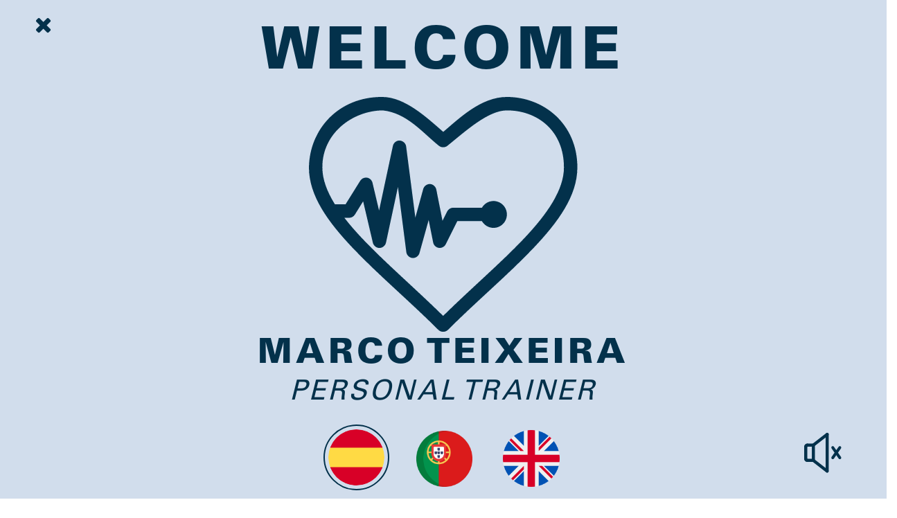

--- FILE ---
content_type: text/html; charset=UTF-8
request_url: https://marco-teixeira.com/
body_size: 10113
content:
<!DOCTYPE html>
<html href-lang="es" lang="es">
<head>
	<meta charset="UTF-8"><meta name="viewport" content="width=device-width, initial-scale=1.0, maximum-scale=1.0, minimum-scale=1.0"><meta http-equiv="X-UA-Compatible" content="ie=edge"><base href="/" ><meta name="author" content="Wevolved.com"><meta name="format-detection" content="telephone=no" /><link rel="icon" href="uploads/logotipo/favicon.ico" type="image/x-icon"><meta http-equiv="Cache-control" content="public"><link rel = "canonical" href = "https://www.marco-teixeira.com/" /><title>Marco Teixeira - Personal Trainer</title><meta name="description" content="Marco Teixeira - Personal Trainer Com 10 anos de experiência na área do exercício físico, trabalhou com muitos atletas de alta competição e é uma referência nacional na área do treino específico personalizado"><meta name="keywords" content="Gimnasio, ayuda, entrenamiento, perder peso, aumentar de peso, entrenar, hacer ejercicio, en, entrenador personal, entrenador principal, piernas, brazos, espalda"><meta property="og:title" content="Marco Teixeira - Personal Trainer"><meta property="og:description" content="Marco Teixeira - Personal Trainer Com 10 anos de experiência na área do exercício físico, trabalhou com muitos atletas de alta competição e é uma referência nacional na área do treino específico personalizado"><meta property="og:url" content="https://marco-teixeira.com/"><meta property="og:site_name" content="Marco Teixeira"><meta property="og:image" content="https://marco-teixeira.com/img/new21603componente101.png"><meta property="og:type" content="website"><meta name="robots" content="index,follow"><script type="application/ld+json">
                    {
                      "@context" : "http://schema.org",
                      "@type" : "Organization",
                      "name" : "Wevolved Creative Agency",
                     "url" : "https://wevolved.com",
                     "sameAs" : [
                       "https://www.facebook.com/wevolved/",
                       "https://www.instagram.com/wevolved/"
                       ],
                      "address": {
                        "@type": "PostalAddress",
                        "streetAddress": "Rua Arq. Cassiano Barbosa, 6F Sala 17",
                        "addressRegion": "Porto",
                        "postalCode": "4100-009",
                        "addressCountry": "PT"
                      }
                    }
                    </script>	   
    <link rel="stylesheet" href="css/bootstrap.min.css">
    <link href="https://unpkg.com/aos@2.3.1/dist/aos.css" rel="stylesheet">
    <script src="https://unpkg.com/aos@2.3.1/dist/aos.js"></script>
    <link rel="stylesheet" href="https://maxcdn.bootstrapcdn.com/font-awesome/4.7.0/css/font-awesome.min.css">
    <link rel="stylesheet" href="js/slick/slick.css">
    <link rel="stylesheet" href="js/slick/slick-theme.css">
    <link rel="stylesheet" href="css/style.min.php?lang=es&v=1768759556">
    <link rel="stylesheet" href="css/style.min.css?v=1768759556">
    <script type='text/javascript' src='https://platform-api.sharethis.com/js/sharethis.js#property=5e0a7bdee6d3310012cd7eff&product=inline-share-buttons&cms=sop' async='async'></script>
    <script src='https://www.google.com/recaptcha/api.js'></script>   
    
    <!--[if lt IE 9]>
    <html class="ie8">
    <div id="ie6-alert" style="width: 100%; text-align:center; background: #232323;">
        <img src="http://beatie6.frontcube.com/images/ie6.jpg" alt="Upgrade IE 6" width="640" height="344" border="0"
             usemap="#Map" longdesc="http://die6.frontcube.com"/>
        <map name="Map" id="Map">
            <area shape="rect" coords="496,201,604,329"
                  href="http://www.microsoft.com/windows/internet-explorer/default.aspx" target="_blank"
                  alt="Download Interent Explorer"/>
            <area shape="rect" coords="380,201,488,329" href="http://www.apple.com/safari/download/" target="_blank"
                  alt="Download Apple Safari"/>
            <area shape="rect" coords="268,202,376,330" href="http://www.opera.com/download/" target="_blank"
                  alt="Download Opera"/>
            <area shape="rect" coords="155,202,263,330" href="http://www.mozilla.com/" target="_blank"
                  alt="Download Firefox"/>
            <area shape="rect" coords="35,201,143,329" href="http://www.google.com/chrome" target="_blank"
                  alt="Download Google Chrome"/>
        </map>
    </div>

    <script src="js/html5shiv.js"></script>
    <link rel="stylesheet" type="text/css" media="screen" href="css/ie.css">
    <![endif]-->

    
</head>
<body id="post" class="es conteudo-cms-20200115103152a58225 noticias paginas page  pages cms-homapage id-cms-1354 page-homapage id-page-1354 ">
		<section class="grandeHeader">
<div class="container header-transparente">
		<div class="barra-superior">
			<div class="top-bar">
				<div class="col-md-12 col-sm-12 col-xs-12 menu100"><p><span><div class="menu 20180522000139 menuprincipal"><ul><li class="li-menu ">
                              <a href="#about" target="_self" class="">A PROPOSITO</a><ul class="sub-menu"></ul></li><li class="li-menu ">
                              <a href="#gallery" target="_self" class="">GALERÍA</a><ul class="sub-menu"></ul></li><li class="li-menu ">
                              <a href="#testimonials" target="_self" class="">TESTIMONIOS</a><ul class="sub-menu"></ul></li><li class="li-menu ">
                              <a href="#private" target="_self" class="">ENTRENAMIENTO PRIVADO</a><ul class="sub-menu"></ul></li><li class="li-menu ">
                              <a href="#contacts" target="_self" class="">CONTACTOS</a><ul class="sub-menu"></ul></li><li class="li-menu comsom invertMenuSom" style="display: none;"><img src="img/comsom.png"></li><li class="li-menu semsom invertMenuSom"><img src="img/semsom.png"></li></ul></div></span></p></div>




				<div class="hamburguer-bt">
				  <div class="hamburguer-bt__stripe hamburguer-bt__stripe__top"></div>
				  <div class="hamburguer-bt__stripe hamburguer-bt__stripe__middle"></div>
				  <div class="hamburguer-bt__stripe hamburguer-bt__stripe__bottom"></div>
				</div>
									<!--<div class="col-md-2 col-sm-12 col-xs-12 ">-->
						<div class="headerExtra">
							<div class="blocoLanguage">
								<ul class="sub-idiomas">
																			 	 <li class="li-menu-idioma"><a href="/lang/es" class="menu-item-ativo-lang">es</a></li>
				                    	 										 	 <li class="li-menu-idioma"><a href="/lang/en" class="">en</a></li>
				                    	 										 	 <li class="li-menu-idioma"><a href="/lang/pt" class="">pt</a></li>
				                    	 			                 	</ul>
							</div>
							<div class="icons-contacts">
								<ul class="ul-icons">
										<li class="li-icons"><a href="tel:916924435"><div class="iconFix icon-tel"></div></a></li>
				            <li class="li-icons"><a href="https://wa.me/+351916924435" target="_blank"><div class="iconFix icon-whatsapp"></div></a></li>
				            <li class="li-icons"><a href="mailto:geral@marco-teixeira.com"><div class="iconFix icon-mail"></div></a></li>
				          </ul>
							</div>
							<div class="blocoExtraHeader">
			                    <a href="/pages/contactos/" alt="PEDIR ORÇAMENTO" title="PEDIR ORÇAMENTO">PEDIR ORÇAMENTO</a>
							</div>
						</div>
					<!--</div>-->
				
			</div>
		</div>

</div>
</section>
	
<!-- POPUP -->


	<div class="container-fluid popmeio0">
		<div class="popup-close"><i class="fa fa-times" aria-hidden="true"></i></div>
		<div class="row popmeio coracao">
			<h6>WELCOME</h6>
			<img src="img/poplogo.png">
			<h1>MARCO TEIXEIRA</h1>
			<h2>PERSONAL TRAINER</h2>
		</div>
		<div class="row popmeio">
		<ul>
			<li><a href="https://marco-teixeira.com/lang/es"><img class="popupspain popativo" src="img/spain.png"></a></li>
			<li><a href="https://marco-teixeira.com/lang/pt"><img class="popupportugal" src="img/portugal.png"></a></li>
			<li><a href="https://marco-teixeira.com/lang/en"><img class="popupuk" src="img/united-kingdom.png"></a></li>
		</ul>
		</div>
		<div class="row popmeio sons">
			<a class="comsom"><img src="img/comsom.png" style="display: none;"></a>
			<a class="semsom"><img src="img/semsom.png"></a>
		</div>

	</div>



<!-- FIM POPUP -->




	
	
	
	<section class="conteudo-cms-geral conteudo-cms-homapage  conteudo-id-cms-1354 conteudo-paginas-homapage  conteudo-id-paginas-1354">
		<div class="container-fluid">
			<div class="row">
				<div class="col-md-12">
					<div class="musica">
						<audio controls autoplay="autoplay" id="tocatoca">
							<source src="/uploads/Statement.ogg" type="audio/ogg">
							<source src="/uploads/Statement.mp3" type="audio/mpeg">
						</audio>
					</div>


					<div><span><div class="slidePrincipal slideslide-homepage"><section class="container-fluid  block-20211013172923a11344 fraseDestaqueHome imageCover" style="background-image: url(/uploads/2022/02/big-pt-984-dsc-09002xpng.png);"><div class="container  minAlturaBanner microSlide microSlide1416" quem="1416"><div class="row"><div class="col-md-6 col-sm-6 blocoSlide"></div></div></div><div class="block-site  block178 block-homepage-bloco-roxo"><div class="container"><div class="row"><div class="b178"><div class="block-conteudo "><div class="conteudo-frase"><div class="row">
<div class="col-md-6 col-sm-6 col-xs-12">
<h1>MARCO TEIXEIRA<br /> <span>Personal Trainer</span></h1>
</div>
<img alt="" src="../GestorSistema/marcoteixeira.jpeg" width="473" /></div></div></div></div></div></div></div></section></div></span><span><span><div class="block-site  block-20211013173844a10809 block-1366 block-home-steps"><div class="container-fluid"><div class="row"><div class="col-md-12 col-sm-12 col-xs-12 b1366"><div class="row"><div class="block-conteudo " data-aos="fade-up"><div class="linha2">
<div class="col-md-6 col-sm-6 col-xs-12">
<p><img alt="Treino" src="../GestorSistema/DSC_0932%402x.png" width="800" /></p>
</div>
<div class="col-md-6 col-sm-6 col-xs-12">
<div class="texto">
<h6>UN</h6>
<p>Whatsapp 24H</p>
<h6>DOS</h6>
<p>Entrenamiento Individualizado</p>
<h6>TRES</h6>
<p>Consultor&iacute;a Deportiva de Alto Rendimiento</p>
<h6>CUATRO</h6>
<p>Formaci&oacute;n personalizada</p>
<a class="btns active" title="plans" onclick="openNav()">Ver Planes</a></div>
<p><img alt="Supino" src="../GestorSistema/DSC_0920%402x.png" width="767" /></p>
</div>
</div></div></div></div></div></div></div><div class="block-site block-20211013174429a25956 block-1398 block-home-about"  data-aos="zoom-in" style="background-image: url(/uploads/2021/10/big-pt-68-grupo-de-mascara-32xpng.png);"><div class="container-fluid"><div class="row"><div class="col-md-12 col-sm-12 col-xs-12 b1398"><div class="block-conteudo " data-aos="fade-up"><div id="about"></div>
<div class="row">
<div class="col-md-6 col-sm-6 col-xs-12">
<p><img alt="corda" src="../GestorSistema/DSC_0902%402x.png" width="639" /></p>
</div>
<div class="col-md-6 col-sm-6 col-xs-12"><span class="rotate90">SOBRE</span>
<h6>SOBRE</h6>
<h2>Experiencia</h2>
<p>Con 10 a&ntilde;os de experiencia en el campo del ejercicio f&iacute;sico, ha trabajado con muchos deportistas de alto nivel y alta competitividad. un referente nacional en el &aacute;mbito de la formaci&oacute;n espec&iacute;fica personalizada. Sus especialidades son el alto rendimiento, la musculaci&oacute;n y la p&eacute;rdida de peso.</p>
</div>
</div></div></div></div></div></div><div class="block-site  block-20211013175336a47164 block-1397 block-home-gallery"><div class="container-fluid"><div class="row"><div class="col-md-12 col-sm-12 col-xs-12 b1397"><div class="row"><div class="block-conteudo " data-aos="fade-up"><div id="gallery"></div>
<div class="row">
<div class="col-md-12 col-sm-12 col-xs-12"><span class="rotate90">GALERIA</span>
<p><div class="slidePrincipal slidegaleria"><section class="container-fluid  block-20211013175656a94544 fraseDestaqueHome imageCover" style="background-image: url(/uploads/2022/02/big-pt-477-dsc-09292xpng.png);"><div class="container  minAlturaBanner microSlide microSlide1493" quem="1493"><div class="row"><div class="col-md-6 col-sm-6 blocoSlide"></div></div></div><div class="block-site  block178 block-homepage-bloco-roxo"><div class="container"><div class="row"><div class="b178"><div class="block-conteudo "></div></div></div></div></div></section><section class="container-fluid  block-20211013175702a11427 fraseDestaqueHome imageCover" style="background-image: url(/uploads/2021/10/big-pt-99-sven-mieke-lx-gdv7va9m-unsplashpng.png);"><div class="container  minAlturaBanner microSlide microSlide1492" quem="1492"><div class="row"><div class="col-md-6 col-sm-6 blocoSlide"></div></div></div><div class="block-site  block178 block-homepage-bloco-roxo"><div class="container"><div class="row"><div class="b178"><div class="block-conteudo "></div></div></div></div></div></section></div></p>
</div>
</div></div></div></div></div></div></div><div class="block-site  block-20211013175453a33900 block-1396 block-home-comerciais"><div class="container-fluid"><div class="row"><div class="col-md-12 col-sm-12 col-xs-12 b1396"><div class="row"><div class="block-conteudo " data-aos="fade-up"><div id="testimonials"></div>
<div class="row">
<div class="col-md-12 col-sm-12 col-xs-12"><span class="rotate90">TESTEMUNHOS</span>
<p><div class="blococomerciaishome" >
                                  <div class="container-fluid">
                                    <div class="row"><div class="slideTestemunhos slide-testemunho-comerciais"><div class="col-md-12 col-sm-12 col-xs-12 blococomerciais-bloco">
                                        <div class="imagemcomercial">
                                              <img src="/uploads/2022/08/big-pt-200-alex-telles-768x512jpg.jpg" alt="Alex Telles " title="Alex Telles ">
                                        </div>
                                        <div class="comercialConteudo">
                                          <!--  <div class="inspcomercial">
                                                   GET INSPIRED
                                            </div> -->
                                            <div class="autorcomercial">
                                                   Alex Telles 
                                            </div>
                                            <div class="conteudocomercial">
                                                   <p>&ldquo; Buena persona y buen profesional, sigui&oacute; regularmente los entrenamientos de toda mi familia desde 2017, y con ellos hizo el mejor trabajo&rdquo;</p>
                                            </div>
                                        </div>

                                    </div><div class="col-md-12 col-sm-12 col-xs-12 blococomerciais-bloco">
                                        <div class="imagemcomercial">
                                              <img src="/uploads/2022/03/big-pt-642-quaresmapng.png" alt="Ricardo Quaresma" title="Ricardo Quaresma">
                                        </div>
                                        <div class="comercialConteudo">
                                          <!--  <div class="inspcomercial">
                                                   GET INSPIRED
                                            </div> -->
                                            <div class="autorcomercial">
                                                   Ricardo Quaresma
                                            </div>
                                            <div class="conteudocomercial">
                                                   <p>&ldquo;Trabaj&oacute; conmigo en julio de 2015 antes de mi regreso al campeonato turco. Hicimos un buen trabajo mejorando el rendimiento y la estabilizaci&oacute;n&rdquo;.</p>
                                            </div>
                                        </div>

                                    </div><div class="col-md-12 col-sm-12 col-xs-12 blococomerciais-bloco">
                                        <div class="imagemcomercial">
                                              <img src="/uploads/2022/08/big-pt-599-bruno-costajpeg.jpeg" alt="Bruno Costa" title="Bruno Costa">
                                        </div>
                                        <div class="comercialConteudo">
                                          <!--  <div class="inspcomercial">
                                                   GET INSPIRED
                                            </div> -->
                                            <div class="autorcomercial">
                                                   Bruno Costa
                                            </div>
                                            <div class="conteudocomercial">
                                                   <p>&ldquo; Marco me acompa&ntilde;&oacute; en entrenamientos espec&iacute;ficos de alto rendimiento durante mi temporada deportiva y logr&eacute; excelentes resultados en cuanto a rendimiento y me motiv&oacute; a ser cada d&iacute;a mejor como profesional&rdquo;</p>
                                            </div>
                                        </div>

                                    </div><div class="col-md-12 col-sm-12 col-xs-12 blococomerciais-bloco">
                                        <div class="imagemcomercial">
                                              <img src="/uploads/2022/03/big-pt-51-fernando2xpng.png" alt="Fernando Andrade" title="Fernando Andrade">
                                        </div>
                                        <div class="comercialConteudo">
                                          <!--  <div class="inspcomercial">
                                                   GET INSPIRED
                                            </div> -->
                                            <div class="autorcomercial">
                                                   Fernando Andrade
                                            </div>
                                            <div class="conteudocomercial">
                                                   <p>&ldquo;Me gust&oacute; mucho el trabajo de Marco. Estaba buscando algo din&aacute;mico y al mismo tiempo que me desafiara mucho y eso fue lo que entreg&oacute;. Trabajo personalizado y nunca mon&oacute;tono. Perd&iacute; mucho peso en muy poco tiempo&rdquo;.</p>
                                            </div>
                                        </div>

                                    </div><div class="col-md-12 col-sm-12 col-xs-12 blococomerciais-bloco">
                                        <div class="imagemcomercial">
                                              <img src="/uploads/2022/08/big-pt-581-3140329-e49c6d0543c7f49jpg.jpg" alt="Hellen Telles" title="Hellen Telles">
                                        </div>
                                        <div class="comercialConteudo">
                                          <!--  <div class="inspcomercial">
                                                   GET INSPIRED
                                            </div> -->
                                            <div class="autorcomercial">
                                                   Hellen Telles
                                            </div>
                                            <div class="conteudocomercial">
                                                   <p>&ldquo;Conoc&iacute; a Marco hace 5 a&ntilde;os, en Oporto, y desde entonces he desarrollado una confianza en su trabajo que da buenos resultados hasta el d&iacute;a de hoy&rdquo;.</p>
                                            </div>
                                        </div>

                                    </div><div class="col-md-12 col-sm-12 col-xs-12 blococomerciais-bloco">
                                        <div class="imagemcomercial">
                                              <img src="/uploads/2022/03/big-pt-10-a37f55-e6f90dd754974028a57391e6a11a0af6mv22xpng.png" alt="Paulo Oliveira" title="Paulo Oliveira">
                                        </div>
                                        <div class="comercialConteudo">
                                          <!--  <div class="inspcomercial">
                                                   GET INSPIRED
                                            </div> -->
                                            <div class="autorcomercial">
                                                   Paulo Oliveira
                                            </div>
                                            <div class="conteudocomercial">
                                                   <p>&ldquo;Con persistencia, enfoque y determinaci&oacute;n logramos alcanzar nuestras metas. Todo este contexto me acaba de hacer darme cuenta de que el mundo se puede parar y no podemos posponer nuestros sue&ntilde;os. Marco contribuy&oacute; a la realizaci&oacute;n del sue&ntilde;o.&rdquo;</p>
                                            </div>
                                        </div>

                                    </div><div class="col-md-12 col-sm-12 col-xs-12 blococomerciais-bloco">
                                        <div class="imagemcomercial">
                                              <img src="/uploads/2022/03/big-pt-719-fernandopaulo2xpng.png" alt="Fernando Paulo" title="Fernando Paulo">
                                        </div>
                                        <div class="comercialConteudo">
                                          <!--  <div class="inspcomercial">
                                                   GET INSPIRED
                                            </div> -->
                                            <div class="autorcomercial">
                                                   Fernando Paulo
                                            </div>
                                            <div class="conteudocomercial">
                                                   <p>&ldquo;Formarme con Marco, desde hace aproximadamente 7 a&ntilde;os, ha sido una experiencia de excelencia por ser un profesional altamente comprometido, humano y calificado. Es un distinguido entrenador personal 100% centrado en la persona y los resultados. Es un amigo."</p>
                                            </div>
                                        </div>

                                    </div><div class="col-md-12 col-sm-12 col-xs-12 blococomerciais-bloco">
                                        <div class="imagemcomercial">
                                              <img src="/uploads/2022/03/big-pt-184-588f9439ee2f22xpng.png" alt="Jorge Marco de Oliveira Moraes" title="Jorge Marco de Oliveira Moraes">
                                        </div>
                                        <div class="comercialConteudo">
                                          <!--  <div class="inspcomercial">
                                                   GET INSPIRED
                                            </div> -->
                                            <div class="autorcomercial">
                                                   Jorge Marco de Oliveira Moraes
                                            </div>
                                            <div class="conteudocomercial">
                                                   <p>&ldquo;Trabaj&eacute; en mejorar mi rendimiento f&iacute;sico. Hemos mejorado mucho la fuerza y ​​la estabilidad&rdquo;.</p>
                                            </div>
                                        </div>

                                    </div><div class="col-md-12 col-sm-12 col-xs-12 blococomerciais-bloco">
                                        <div class="imagemcomercial">
                                              <img src="/uploads/2022/03/big-pt-27-gettyimages-10068007482xpng.png" alt="João Maturano" title="João Maturano">
                                        </div>
                                        <div class="comercialConteudo">
                                          <!--  <div class="inspcomercial">
                                                   GET INSPIRED
                                            </div> -->
                                            <div class="autorcomercial">
                                                   João Maturano
                                            </div>
                                            <div class="conteudocomercial">
                                                   <p>&ldquo;Marco me acompa&ntilde;&oacute; durante el tiempo que estuve en el Fc Porto y me ayud&oacute; con mi preparaci&oacute;n f&iacute;sica antes de ir a jugar al Bah&iacute;a. Desarrollamos un trabajo consistente enfocado en la prevenci&oacute;n de lesiones.&rdquo;</p>
                                            </div>
                                        </div>

                                    </div><div class="col-md-12 col-sm-12 col-xs-12 blococomerciais-bloco">
                                        <div class="imagemcomercial">
                                              <img src="/uploads/2022/06/big-pt-617-hugo2xpng.png" alt="Hugo Vaz" title="Hugo Vaz">
                                        </div>
                                        <div class="comercialConteudo">
                                          <!--  <div class="inspcomercial">
                                                   GET INSPIRED
                                            </div> -->
                                            <div class="autorcomercial">
                                                   Hugo Vaz
                                            </div>
                                            <div class="conteudocomercial">
                                                   <p>&ldquo;Desde que comenc&eacute; a entrenar con Marco hace aproximadamente 2 meses, he salido del estancamiento tanto en t&eacute;rminos de peso como de definici&oacute;n. Gracias al plan que Marco me traz&oacute;, estoy mucho m&aacute;s cerca de mis objetivos.&rdquo;</p>
                                            </div>
                                        </div>

                                    </div></div>
                                </div>
                                </div>
                                </div></p>
</div>
</div></div></div></div></div></div></div><div class="block-site  block-20211013180141a31090 block-1395 block-home-testemunhos"><div class="container-fluid"><div class="row"><div class="col-md-12 col-sm-12 col-xs-12 b1395"><div class="row"><div class="block-conteudo " data-aos="fade-up"><div class="row">
<div class="col-md-12 col-sm-12 col-xs-12">
<p><div class="blocotestemunhohome" >
                                  <div class="container-fluid">
                                    <div class="row"><div class="grupo-testemunho grupo-testemunho-testemunhos"><div class="col-md-4 col-sm-12 col-xs-12 blocotestemunhos-bloco">
                                      <div class="conteteste">
                                        <div class="numTestemunho">01</div>
                                        <div class="autortestemunho">
                                            Ricardo Ribeiro
                                        </div>
                                        <div class="conteudotestemunho">
                                               <p>&ldquo;Aunque por motivos profesionales no puedo entrenar constantemente con Marco, hay una enorme profesionalidad y dedicaci&oacute;n por su parte para minimizar los efectos de un estilo de vida m&aacute;s n&oacute;mada.&rdquo;</p>
                                        </div>
                                      </div><div class="imgtestemunho">
                                               <img src="/uploads/2021/10/big-pt-181-componente-3-12xpng.png" alt=" Ricardo Ribeiro" title=" Ricardo Ribeiro">
                                        </div>
                                    </div><div class="col-md-4 col-sm-12 col-xs-12 blocotestemunhos-bloco">
                                      <div class="conteteste">
                                        <div class="numTestemunho">02</div>
                                        <div class="autortestemunho">
                                            Marcelo da Silva 
                                        </div>
                                        <div class="conteudotestemunho">
                                               <p>&ldquo;Logre bajar 20kg en muy poco tiempo y mantenerme en mi mejor versi&oacute;n y forma hasta el d&iacute;a de hoy, agradezco el trabajo profesional que hicieron conmigo y mi familia&rdquo;</p>
                                        </div>
                                      </div><div class="imgtestemunho">
                                               <img src="" alt=" Marcelo da Silva " title=" Marcelo da Silva ">
                                        </div>
                                    </div><div class="col-md-4 col-sm-12 col-xs-12 blocotestemunhos-bloco">
                                      <div class="conteteste">
                                        <div class="numTestemunho">03</div>
                                        <div class="autortestemunho">
                                            Dra Laura
                                        </div>
                                        <div class="conteudotestemunho">
                                               <p>&ldquo;Despu&eacute;s de operarme de un aneurisma y una grave lesi&oacute;n en la columna, pens&eacute; que nunca recuperar&iacute;a mi vitalidad y mi mejor forma, y ​​Marco lo logr&oacute;, hoy a los 68 a&ntilde;os me siento en la mejor forma posible&rdquo;</p>
                                        </div>
                                      </div><div class="imgtestemunho">
                                               <img src="" alt=" Dra Laura" title=" Dra Laura">
                                        </div>
                                    </div><div class="col-md-4 col-sm-12 col-xs-12 blocotestemunhos-bloco">
                                      <div class="conteteste">
                                        <div class="numTestemunho">04</div>
                                        <div class="autortestemunho">
                                            Dr Dwight Wilson 
                                        </div>
                                        <div class="conteudotestemunho">
                                               <p>&ldquo;Fue mi PT durante 5 a&ntilde;os y un amigo, a los 50 logr&eacute; mantenerme en la mejor forma de mi vida&rdquo;</p>
                                        </div>
                                      </div><div class="imgtestemunho">
                                               <img src="" alt=" Dr Dwight Wilson " title=" Dr Dwight Wilson ">
                                        </div>
                                    </div><div class="col-md-4 col-sm-12 col-xs-12 blocotestemunhos-bloco">
                                      <div class="conteteste">
                                        <div class="numTestemunho">05</div>
                                        <div class="autortestemunho">
                                            Geraldine Ponce 
                                        </div>
                                        <div class="conteudotestemunho">
                                               <p>&ldquo;Marco es un buen profesional, entren&eacute; un tiempo y logr&eacute; bajar un 11% de porcentaje, tambi&eacute;n entren&eacute; durante mi verg&uuml;enza y tuve buenos resultados con &eacute;l&rdquo;</p>
                                        </div>
                                      </div><div class="imgtestemunho">
                                               <img src="" alt=" Geraldine Ponce " title=" Geraldine Ponce ">
                                        </div>
                                    </div><div class="col-md-4 col-sm-12 col-xs-12 blocotestemunhos-bloco">
                                      <div class="conteteste">
                                        <div class="numTestemunho">06</div>
                                        <div class="autortestemunho">
                                            Sandrine
                                        </div>
                                        <div class="conteudotestemunho">
                                               <p>"Marco es s&uacute;per competente y profesional, muy atento a los detalles y preocupado por adaptarse a mis necesidades. Llevo 5 a&ntilde;os entrenando con &eacute;l y ha sido un camino excelente."</p>
                                        </div>
                                      </div><div class="imgtestemunho">
                                               <img src="" alt=" Sandrine" title=" Sandrine">
                                        </div>
                                    </div><div class="col-md-4 col-sm-12 col-xs-12 blocotestemunhos-bloco">
                                      <div class="conteteste">
                                        <div class="numTestemunho">07</div>
                                        <div class="autortestemunho">
                                            Dr Klaus Fischer
                                        </div>
                                        <div class="conteudotestemunho">
                                               <p>&ldquo;Un buen amigo y un buen entrenador nos han entrenado a m&iacute; ya mi esposa durante varios a&ntilde;os. Muy inteligente, met&oacute;dico y profesional&rdquo;</p>
                                        </div>
                                      </div><div class="imgtestemunho">
                                               <img src="" alt=" Dr Klaus Fischer" title=" Dr Klaus Fischer">
                                        </div>
                                    </div><div class="col-md-4 col-sm-12 col-xs-12 blocotestemunhos-bloco">
                                      <div class="conteteste">
                                        <div class="numTestemunho">08</div>
                                        <div class="autortestemunho">
                                            Tomás Abreu
                                        </div>
                                        <div class="conteudotestemunho">
                                               <p>&ldquo;Marco es un profesional con una enorme competencia, muy centrado en su trabajo y en consecuencia en su alumno. Los resultados se consiguen con m&eacute;todo y rigor.&rdquo;</p>
                                        </div>
                                      </div><div class="imgtestemunho">
                                               <img src="/uploads/2021/10/big-pt-834-componente-5-12xpng.png" alt=" Tomás Abreu" title=" Tomás Abreu">
                                        </div>
                                    </div><div class="col-md-4 col-sm-12 col-xs-12 blocotestemunhos-bloco">
                                      <div class="conteteste">
                                        <div class="numTestemunho">09</div>
                                        <div class="autortestemunho">
                                            Inês Cardoso
                                        </div>
                                        <div class="conteudotestemunho">
                                               <p>&ldquo;Empec&eacute; a estar acompa&ntilde;ado por Marco hace m&aacute;s de un a&ntilde;o y siempre fue una ayuda constante. Adem&aacute;s de entrenador personal, es nutricionista, coach y amigo. Siempre est&aacute; a un mensaje de distancia, s&uacute;per disponible&rdquo;.</p>
                                        </div>
                                      </div><div class="imgtestemunho">
                                               <img src="/uploads/2021/10/big-pt-748-componente-4-12xpng.png" alt=" Inês Cardoso" title=" Inês Cardoso">
                                        </div>
                                    </div><div class="col-md-4 col-sm-12 col-xs-12 blocotestemunhos-bloco">
                                      <div class="conteteste">
                                        <div class="numTestemunho">010</div>
                                        <div class="autortestemunho">
                                            Ana
                                        </div>
                                        <div class="conteudotestemunho">
                                               <p>"Entren&eacute; con Marco durante 7 a&ntilde;os, me ayud&oacute; a resolver la tendinitis cr&oacute;nica en el hombro izquierdo y la ci&aacute;tica. Me acompa&ntilde;&oacute; durante el embarazo y el posparto. S&uacute;per eficiente, enfocado no solo en mi condici&oacute;n f&iacute;sica sino tambi&eacute;n psicol&oacute;gica. Marco es un ser HUMANO. "</p>
                                        </div>
                                      </div><div class="imgtestemunho">
                                               <img src="" alt=" Ana" title=" Ana">
                                        </div>
                                    </div></div>
                                </div>
                                </div>
                                </div></p>
</div>
</div></div></div></div></div></div></div><div class="block-site block-20211013180528a42226 block-1394 block-home-online"  data-aos="zoom-in" style="background-image: url(/uploads/2021/10/big-pt-712-grupo-de-mascara-42xpng.png);"><div class="container-fluid"><div class="row"><div class="col-md-12 col-sm-12 col-xs-12 b1394"><div class="block-conteudo " data-aos="fade-up"><div class="row">
<div class="col-md-6 col-sm-6 col-xs-12">
<h6>CONSULTOR&Iacute;A EN L&Iacute;NEA / ENTRENAMIENTO</h6>
<h2>Entrenamiento en l&iacute;nea</h2>
<p>Entrena donde y cuando quieras.<br /> <a class="btn btnPreto" href="mailto:geral@marco-teixeira.com">Schedule Now</a></p>
<h6>Treino Privado</h6>
<h2>Consigue la mejor versi&oacute;n de ti en 12 semanas!</h2>
<p>Con planes espec&iacute;ficos e individualizados, ponte en forma en 12 semanas.<br /><span> <a class="btn btnPreto style=" onclick="openNav()">Ver Planes</a></span></p>
</div>
<div class="col-md-6 col-sm-6 col-xs-12">
<p><img alt="" width="639" /></p>
</div>
</div></div></div></div></div></div></span></span><span><div class="block-site  block-20211013181402a56856 block-1393 block-home-private"><div class="container-fluid"><div class="row"><div class="col-md-12 col-sm-12 col-xs-12 b1393"><div class="row"><div class="block-conteudo " data-aos="fade-up"><div id="private"></div>
<div class="row">
<div class="col-md-12 col-sm-12 col-xs-12"><span class="rotate90">ENTRENAMIENTO PRIVADO</span></div>
<h2 style="text-align: center;">Entrenamiento Privado Personalizado</h2>
<p style="text-align: center;">Entrenamiento personalizado privadoPrograme una sesi&oacute;n de entrenamiento personalizado con Marco.<br />Formaci&oacute;n personalizada adaptada a las necesidades y objetivos espec&iacute;ficos del cliente para conseguir el resultado deseado.</p>
</div>
<div class="row">
<div class="col-md-3 col-sm-3 col-xs-12">
<h3 style="text-align: center;">Asesoramiento deportivo en l&iacute;nea.</h3>
<a class="btnPreto" onclick="openNav2()">Calendario</a></div>
<div class="col-md-3 col-sm-3 col-xs-12">
<h3 style="text-align: center;">ENTRENAMIENTO EN L&Iacute;NEA</h3>
<a class="btnPreto" onclick="openNav3()">Calendario</a></div>
<div class="col-md-3 col-sm-3 col-xs-12">
<h3 style="text-align: center;">Formaci&oacute;n Personalizada Presencial</h3>
<a class="btnPreto" onclick="openNav4()">Calendario</a></div>
<div class="col-md-3 col-sm-3 col-xs-12">
<h3 style="text-align: center;">Plan mensual de p&eacute;rdida de peso en l&iacute;nea</h3>
<a class="btnPreto" onclick="openNav5()">Calendario</a></div>
</div></div></div></div></div></div></div><div class="block-site  block-20220413100833a88486 block-1412 block-home-contact-form"><div class="container-fluid"><div class="row"><div class="col-md-12 col-sm-12 col-xs-12 b1412"><div class="row"><div class="block-conteudo " data-aos="fade-up"><p><div class="row formulario form-form-marco form-7" id="form-7"><div class="col-md-12 col-sm-12 col-xs-12"><h3 class="titulo-formulario titulo-form-form-marco" titulo-form-7">Send us a Message</h3></div><div id="erro-form-7"></div><form class="form-tag-form-marco" action="https://marco-teixeira.com/"  method="POST" enctype="multipart/form-data"><div class="col-md-12 col-sm-12 col-xs-12 item-form-7 cx-text">
                        <label class="label-principal">Nome</label>
                        <input type="text" class="form-control" name="nome-7" maxlength="254" placeholder="NAME" required value="">
                     </div><div class="col-md-12 col-sm-12 col-xs-12 item-form-7 cx-email">
                        <label class="label-principal">E-mail</label>
                        <input type="email" class="form-control" name="e-mail-7" placeholder="E-MAIL" required value="">
                     </div><div class="col-md-12 col-sm-12 col-xs-12 item-form-7 cx-text">
                        <label class="label-principal">Assunto</label>
                        <input type="text" class="form-control" name="assunto-7" maxlength="254" placeholder="SUBJECT"  value="">
                     </div><div class="col-md-12 col-sm-12 col-xs-12 item-form-7 cx-textarea">
                        <label class="label-principal">Mensagem</label>
                        <textarea class="form-control" name="mensagem-7" placeholder="MENSAGE" required></textarea>
                     </div><div class="col-md-12 col-sm-12 col-xs-12 item-form-7 cx-submit">
                        <input type="submit" class="form-control" name="enviar-7" placeholder="SEND" value="Enviar">
                     </div></form></div></p></div></div></div></div></div></div><div class="block-site  block-20211013181842a63396 block-1392 block-home-information"><div class="container-fluid"><div class="row"><div class="col-md-12 col-sm-12 col-xs-12 b1392"><div class="row"><div class="block-conteudo " data-aos="fade-up"><div id="contacts"></div>
<div class="row">
<div class="col-md-3 col-sm-3 col-xs-12 aImagem"><img alt="" src="../GestorSistema/DSC_0914%402x.png" width="341" /></div>
<div class="col-md-5 col-sm-5 col-xs-12 horarios6">
<h6>Informaci&oacute;n</h6>
<h2>Entra em contacto</h2>
<p>Personal Trainer en todas partes<br /> <a class="btn btnPreto" href="mailto:geral@marco-teixeira.com">OBTENER PRESUPUESTO</a></p>
<div class="horarios">
<h2>Hor&aacute;rio</h2>
<ul>
<li>Domingo: fechado</li>
<li>Lunes: 08:00 &ndash; 19:00</li>
<li>Martes: 08:00 &ndash; 19:00</li>
<li>Mi&eacute;rcoles: 08:00 &ndash; 19:00</li>
<li>Jueves: 08:00 &ndash; 19:00</li>
<li>Viernes: 08:00 - 19:00</li>
<li>S&aacute;bado: 08:00 - 19:00</li>
</ul>
</div>
</div>
<div class="col-md-4 col-sm-4 col-xs-12 horarios"><span class="rotate90">CONTACTOS</span>&nbsp;<br />
<h2>Contactos &mdash; WhatsApp 24h</h2>
<ul>
<li><a href="tel:916924435">+351 916 924 435</a></li>
<li><a href="tel:+34 613 48 77 13">+34 613 48 77 13</a></li>
<li>geral@marco-teixeira.com</li>
</ul>
<a class="btn btnPreto" href="tel:916924435">LLAMA AHORA</a></div>
</div></div></div></div></div></div></div></span></div>					
								
											


				</div>
				
				
			</div>
		</div>

		
	</section>
	
	
	


	

<footer class="footer">
	<div class="">
		<div class="row">
			<div class="col-md-6 col-sm-6 col-xs-12 menuFooter"><p><div class="menu 20180522000139 menuprincipal"><ul><li class="li-menu ">
                              <a href="#about" target="_self" class="">A PROPOSITO</a><ul class="sub-menu"></ul></li><li class="li-menu ">
                              <a href="#gallery" target="_self" class="">GALERÍA</a><ul class="sub-menu"></ul></li><li class="li-menu ">
                              <a href="#testimonials" target="_self" class="">TESTIMONIOS</a><ul class="sub-menu"></ul></li><li class="li-menu ">
                              <a href="#private" target="_self" class="">ENTRENAMIENTO PRIVADO</a><ul class="sub-menu"></ul></li><li class="li-menu ">
                              <a href="#contacts" target="_self" class="">CONTACTOS</a><ul class="sub-menu"></ul></li><li class="li-menu comsom invertMenuSom" style="display: none;"><img src="img/comsom.png"></li><li class="li-menu semsom invertMenuSom"><img src="img/semsom.png"></li></ul></div></p></div><div class="col-md-3 col-sm-3 col-xs-12 footerSocial"><div class="row"><div class="blocoSocialHeader"><div class="header-social-botoes"><a href="#" alt="facebook" title="facebook" target="_blank"><i class="fa fa-facebook icon-orange" aria-hidden="true"></i></a><a href="#" title="Instagram" alt="Instagram" target="_blank"><i class="fa fa-instagram icon-orange" aria-hidden="true"></i></a></div></div></div></div><div class="col-md-3 col-sm-3 col-xs-12 footerMorada"><p>Sevilla, Spain <br /> Porto, Portugal<br />Dubai, United Arab Emirates</p>
<p>Desenvolvido por&nbsp;<a target="_blank" href="https://wevolved.com" rel="noopener">WEVOLVED</a></p></div>		</div>
	</div>
</footer>



<div class="overlay" >
	
</div>
<div class="bloco-overlay">
	<div class="overlay-pesquisa" style="display: none;">
		<div class="fecha">
			<a href="#" target="_self" class="fecha-pesquisar">
				<i class="fa fa-times" aria-hidden="true"></i>
			</a>
		</div>
		<form class="form-pesquisa" action="pesquisa.php"  class="bloco-pesquisa" method="get">
			<input type="text" name="pesquisa" class="form-control" placeholder="Pesquisar palavra">
			<input type="submit" class="button" name="enviar" value="Pesquisar">
		</form>
	</div>

	<div class="overlay-potefolio" style="display: none;">
		<div class="fecha">
			<a href="#" target="_self" class="fecha-potefolio">
				<i class="fa fa-times" aria-hidden="true"></i>
			</a>
		</div>
		<div class="recebeImagem">
			
		</div>
	</div>
</div>



	<div class="voltar-topo">
		<button id="backTopo"><i class="fa fa-chevron-up" aria-hidden="true"></i></button>
	</div>


            <script type="text/javascript" src="js/jquery-3.2.1.min.js"></script>
        <script type="text/javascript" src="js/bootstrap.min.js"></script>
        <script type="text/javascript" src="js/bootstrap-notify.min.js"></script>
        <script type="text/javascript" src="js/masonry.pkgd.min.js"></script>
        <script type="text/javascript" src="js/functions.min.js?v=1768759558"></script>
        <script type="text/javascript" src="js/slick/slick.min.js"></script>
        <script type="text/javascript" src="js/scripts.min.js?v=1768759558"></script>

        <script src="js/jquery.zoom.min.js"></script>
        <script>
        /**** ANIMACOES **/
        AOS.init();

        /**** MANSORY ****/
        var widthContainer = $('.container').css('width');
        //console.log("Largura Mansory "+widthContainer);
        widthContainer = widthContainer.replace("px", "");
        widthContainer = parseInt(widthContainer);
        widthContainer = parseInt(widthContainer/3);
        //console.log("Largura Mansory "+widthContainer);

        $('.mansory').masonry({
          // options
          itemSelector: '.grid-item',
          columnWidth: widthContainer
        });
      </script>
    
    

    
    <!-- Global site tag (gtag.js) - Google Analytics -->
<script async src="https://www.googletagmanager.com/gtag/js?id=G-XWY9M2ME1J"></script>
<script>
  window.dataLayer = window.dataLayer || [];
  function gtag(){dataLayer.push(arguments);}
  gtag('js', new Date());

  gtag('config', 'G-XWY9M2ME1J');
</script>

	<div class="overlay2" id="myNav">
    <span class="rotate90over2">PLANS</span>
    <a href="javascript:void(0)" class="closebtn" onclick="closeNav()">&times;</a>
    <div class="overlay2-content container">
        <div class="col-md-6 col-sm-6 col-xs-12 myover1">
            <div class="myover2">
            <h6>FACE-TO-FACE CONSULTING/ TRAINING</h6>
            <h2>490€</h2>
            <p>Every month</p>
            <p>Valid for 3 months</p>
            <p><a class="btnover" href="mailto:geral@marco-teixeira.com?subject=Face-To-Face Consulting/ Training - 490€">Schedule</a></p>
            </div>
        </div>
        <div class="col-md-6 col-sm-6 col-xs-12 myover1">
            <div class="myover2">
                <h6>FACE-TO-FACE CONSULTING/ TRAINING</h6>
                <h2>60€</h2>
                <p></p>
                <p>Valid for 3 months</p>
                <p><a class="btnover" href="mailto:geral@marco-teixeira.com?subject=Face-To-Face Consulting/ Training - 60€">Schedule</a></p>
            </div>
        </div>
    </div>
</div>
<script>
function openNav() {
  document.getElementById("myNav").style.width = "100%";
}

function closeNav() {
  document.getElementById("myNav").style.width = "0%";
}

</script>

<div class="overlay2" id="myNav2">
    <span class="rotate90over">PRIVATE TRAINING</span>
    <a href="javascript:void(0)" class="closebtn" onclick="closeNav2()">&times;</a>
    <div class="overlay2-content container fundoOver">
        <div class=" myover2">
            <h6>ONLINE SPORTS CONSULTING</h6>
            <h2>190€</h2>
            <p>1Hour</p>
            <p>Every month</p>
            <p><a class="btnover" href="mailto:geral@marco-teixeira.com?subject=ONLINE SPORTS CONSULTING">Schedule</a></p>
        </div>
    </div>
</div>    

<script>
function openNav2() {
  document.getElementById("myNav2").style.width = "100%";
}
function closeNav2() {
  document.getElementById("myNav2").style.width = "0%";
}
</script>
<div class="overlay2" id="myNav3">
    <span class="rotate90over">PRIVATE TRAINING</span>
    <a href="javascript:void(0)" class="closebtn" onclick="closeNav3()">&times;</a>
    <div class="overlay2-content container fundoOver">
        <div class=" myover2">
            <h6>ONLINE WORKOUT</h6>
            <h2>60€</h2>
            <p>Aula via vídeo conference</p>
            <p><a class="btnover" href="mailto:geral@marco-teixeira.com?subject=ONLINE WORKOUT">Schedule</a></p>
        </div>
    </div>
</div>    

<script>
function openNav3() {
  document.getElementById("myNav3").style.width = "100%";
}
function closeNav3() {
  document.getElementById("myNav3").style.width = "0%";
}
</script>

<div class="overlay2" id="myNav4">
    <span class="rotate90over">PRIVATE TRAINING</span>
    <a href="javascript:void(0)" class="closebtn" onclick="closeNav4()">&times;</a>
    <div class="overlay2-content container fundoOver">
        <div class=" myover2">
            <h6>PERSONALIZED TRAINING IN PERSON</h6>
            <h2>65€</h2>
            <p>1Hour</p>
            <p><a class="btnover" href="mailto:geral@marco-teixeira.com?subject=PERSONALIZED TRAINING IN PERSON">Schedule</a></p>
        </div>
    </div>
</div>    

<script>
function openNav4() {
  document.getElementById("myNav4").style.width = "100%";
}
function closeNav4() {
  document.getElementById("myNav4").style.width = "0%";
}
</script>
<div class="overlay2" id="myNav5">
    <span class="rotate90over">PRIVATE TRAINING</span>
    <a href="javascript:void(0)" class="closebtn" onclick="closeNav5()">&times;</a>
    <div class="overlay2-content container fundoOver">
        <div class=" myover2">
            <h6>ONLINE MONTHLY WEIGHT LOSS PLAN</h6>
            <h2>Top Member Plan</h2>
            <p>1kg por semana</p>
            <p><a class="btnover" href="mailto:geral@marco-teixeira.com?subject=Online Monthly Loss Plan">Schedule</a></p>
        </div>
    </div>
</div>    

<script>
function openNav5() {
  document.getElementById("myNav5").style.width = "100%";
}
function closeNav5() {
  document.getElementById("myNav5").style.width = "0%";
}
</script>



	<script type="text/javascript">
		let som = false;
		
		function ativasom(sominner){
			console.log("Entrei no toca toca e estou "+som);
			if (sominner==true) {
				som = false;
				document.getElementById('tocatoca').pause();
				$('.comsom').removeClass("mostraSOM");
				$('.semsom').addClass("mostraSOM");
			}else{
				som = true;
				$('.comsom').addClass("mostraSOM");
				$('.semsom').removeClass("mostraSOM");
				document.getElementById('tocatoca').play();

			}
			console.log("Entrei no toca toca e estou "+som);
		}
		$('.comsom').click(function(){
			ativasom(som);
		})
		$('.semsom').click(function(){
			ativasom(som);
		})

	</script>

	</body>
</html>


--- FILE ---
content_type: text/css; charset: UTF-8;charset=UTF-8
request_url: https://marco-teixeira.com/css/style.min.php?lang=es&v=1768759556
body_size: 87320
content:
/* FONTS
   ----------------------------- */
/* OPEN SANS */
/* Montserrat */
/* Galano */
 
/* Miller */

    @font-face {
        font-family: 'Miller';
        src: url('../fonts/Miller-DisplayRoman.ttf') format("truetype");
        font-weight: 600;
        font-style: normal;
    }
    @font-face {
        font-family: 'Miller';
        src: url('../fonts/Miller-DisplayItalic.otf') format("opentype");
        font-weight: 600;
        font-style: italic;
    }
 

/* Harmonia Sans */
    @font-face {
        font-family: 'Harmonia Sans';
        src: url('../fonts/Harmonia Sans W01 Regular.ttf');
        font-weight: 400;
        font-style: normal;
    }
    @font-face {
        font-family: 'Harmonia Sans';
        src: url('../fonts/Harmonia Sans W01 Bold.ttf');
        font-weight: 800;
        font-style: bold;
    }
 
/* -------------------- BASE -------------------------- */
html, body, div, span, applet, object, iframe,
h1, h2, h3, h4, h5, h6, p, blockquote, pre,
a, abbr, acronym, address, big, cite, code,
del, dfn, em, img, ins, kbd, q, s, samp,
small, strike, strong, sub, sup, tt, var,
b, u, i, center,
dl, dt, dd, ol, ul, li,
fieldset, form, label, legend,
table, caption, tbody, tfoot, thead, tr, th, td,
article, aside, canvas, details, embed,
figure, figcaption, footer, header, hgroup,
menu, nav, output, ruby, section, summary,
time, mark, audio, video {margin:0;padding:0;border:0;font:inherit;font-size:100%;vertical-align:baseline;font-family:'Harmonia Sans';}
html {line-height:1}
ol, ul {list-style:none;
 }
table {border-collapse:collapse;border-spacing:0}
caption, th, td {text-align:left;font-weight:normal;vertical-align:middle}
q, blockquote {quotes:none}
    q:before, q:after, blockquote:before, blockquote:after {content:"";content:none}
a img {border:none}
article, aside, details, figcaption, figure, footer, header, hgroup, menu, nav, section, summary {display:block}
article,
aside,
details,
figcaption,
figure,
footer,
header,
hgroup,
main,
nav,
section,
summary {display:block}
audio,
canvas,
video {display:inline-block}
audio:not([controls]) {display:none;height:0}
[hidden] {display:none}
html {-webkit-text-size-adjust:100%;-ms-text-size-adjust:100%}
body {margin:0}
a:focus {outline:thin dotted}
a:active,
a:hover {outline:0}
h1 {font-size:2em;margin:0.67em 0}
abbr[title] {border-bottom:1px dotted}
b,
strong {font-weight:bold;
    font-family: 'Harmonia Sans';}
dfn {font-style:italic}
hr {-moz-box-sizing:content-box;box-sizing:content-box;height:0}
mark {background:#ff0;color:#000}
code,
kbd,
pre,
samp {font-family:monospace, serif;font-size:1em}
pre {white-space:pre-wrap}
q {quotes:"\201C" "\201D" "\2018" "\2019"}
small {font-size:80%}
sub,
sup {font-size:75%;line-height:0;position:relative;vertical-align:baseline}
sup {top:-0.5em}
sub {bottom:-0.25em}
img {border:0;    max-width: 100%;}
svg:not(:root) {overflow:hidden}
figure {margin:0}
fieldset {border:1px solid #c0c0c0;margin:0 2px;padding:0.35em 0.625em 0.75em}
legend {border:0;padding:0}
button,
input,
select,
textarea {font-family:inherit;font-size:100%;margin:0}
button,
input {line-height:normal}
button,
select {text-transform:none}
button,
html input[type="button"],
input[type="reset"],
input[type="submit"] {-webkit-appearance:button;cursor:pointer}
button[disabled],
html input[disabled] {cursor:default}
input[type="checkbox"],
input[type="radio"] {box-sizing:border-box;padding:0}
input[type="search"] {-webkit-appearance:textfield;-moz-box-sizing:content-box;-webkit-box-sizing:content-box;box-sizing:content-box}
input[type="search"]::-webkit-search-cancel-button,
input[type="search"]::-webkit-search-decoration {-webkit-appearance:none}
button::-moz-focus-inner,
input::-moz-focus-inner {border:0;padding:0}
textarea {overflow:auto;vertical-align:top}
table {border-collapse:collapse;border-spacing:0}
html, body {max-width:100%;overflow-x:hidden; background-color: #fff;}
p{font-family:'Harmonia Sans';    font-size: 18px;
    line-height: 22px;}
/* -------------------- BASE -------------------------- */

select{
    -webkit-appearance: none;
}
.select{
    position: relative;
}
.select:after{
    content:"\f07d";
    font-family: FontAwesome;
    position: absolute; 
    color: #000000;
    top: 50%;
    transform: translateY(-50%);
    right: 0;
    z-index: 1;
    text-align: center;
    width: 10%;
    pointer-events: none;
    box-sizing: border-box;
}

span{
   font-family: 'Harmonia Sans';
}

/* Gerais ----------------------------- */


a {
    color: #e1ded9;
}
a:hover, a:focus, a:active{
    text-decoration: none;
    color: #FFFFFF;
}

.container{
    width: 1440px;
    max-width: 100%;
}

.grandeHeader{
    background-color: #ffffff;
    background-image: url(../);
    background-size: cover;
}


.h1 h1{
    font-size: 42px;
    line-height: 44px;
    font-family: 'Miller';
    color: #000000;
    font-style: normal;
    font-weight: 300;
}
.h2, h2 {    
	font-size: 36px;
    font-family: 'Miller';
    text-transform: uppercase;
    letter-spacing: 0.20em;
    color: #000000;
    font-style: normal;
    font-weight: 300;
    line-height: 1.17em;
    margin: 0 0 20px;
}

.h2:after, h2:after{ 
    /*display: block;
    width: 80px;
    height: 2px;
    background: #060606;
    margin: 0 auto;
    content:"";
    margin-top:20px;*/
}

p{
	font-family: 'Harmonia Sans';
    font-size: 17px;
    font-weight: 500;
    color: #000000;
    line-height: 1.6em;
    margin: 0 0 20px;
}


.button{
	font-family: 'Harmonia Sans';
    margin-top: 40px;
	display: inline-block;
    padding: 20px 55px;
    font-size: 1em;
    text-transform: uppercase;
    letter-spacing: 0.20em;
    font-weight: 400;
    border-radius: 3px;
    -webkit-border-radius: 3px;
    -moz-border-radius: 3px;
	border: 1px solid #23a686;
}

.barra-superior{
    padding: 0px 0% 0px;
    position: relative;
}

.borderBottom{
   background: #ffffff;
    position: relative;
    z-index: 9;
}

.top-bar{
  /* padding: 0px 45px; */
}

.logo img {
    max-width: 250px;
    margin-left: 0px;
    height: auto;
}


.barra-superior .menu{
    text-align: left;
    padding-top: 65px;
    color: white;
}

.menuOff{
    position: fixed;
    width: 100%;
    left: 0;
    height: 100vh;
    background: url(../img/Homepage.jpg);
    background-size: cover;
    display: none;
    top: 0px;
    transform: translate(0%, 0%);
    background-position: center;
    background-repeat: no-repeat;
}

.barra-superior .menu{

}

.paginanormal .conteudo-cms-geral{
    margin-top: 120px;
}


.fixaHeader{
	/*position: fixed;
	top: 0px;
	left: 0px;
	width: 100%;
	background: white;
    z-index: 2;
    box-shadow: 0px 1px 14px rgba(51, 51, 51, 0.5);*/
}

.fixaHeader .logo img {
    /*max-width: 90px;
    transition: .5s;*/
}

.fixaHeader .barra-superior .menu {
    /*padding-top: 15px;
    transition: .5s;*/
}

.fixaHeader .headerExtra{
    /*display:none;*/
}

.barra-superior .menu ul{

}
/*.fraseDestaqueHome{
	width: 100% !important;
}*/

.barra-superior .menu ul li{
    display: inline-block;
    margin-right: 25px;
    line-height: 30px;
}

.barra-superior .menu ul li a{
    text-align: left;
    text-transform: uppercase;
    font-size: 0.7em;
    opacity: 1;
    height: 30px;
    display: block;
    color: #082967;
    font-weight: 700;
    font-style: normal;
   }
.barra-superior .menu ul li a.ativo{
    
    border-bottom: 1px solid;
    height: 25px;  
}
/*.barra-superior .menu ul li a.ativo:before {
    content: "";
    position: absolute;
    right: -130px;
    top: 12px;
    border-top: 2px solid #fff;
    width: 100px;
}
.barra-superior .menu ul li a.ativo:after {
    content: "";
    position: absolute;
    right: -32px;
    top: 9px;
    opacity: 1;
    border: 4px solid #fff;
    width: 8px;
    height: 8px;
    border-radius: 100%;
}*/

.barra-superior .menu ul li a:hover{
    /*text-decoration: underline;*/
}

.blocoLanguage{
    background: #fff;
}

.blocoLanguage .header-social-botoes{
    display: inline-block;
}


.hamburguer-bt {
    cursor: pointer;
    height: 50px;
    position: fixed;
    right: 65px;
    top: 55px;
    width: 55px;
    margin-top: 0;
    transition: all .2s ease-out;
    z-index: 10;
    background: white;
    padding: 10px 10px 20px;
    display: none;

}

.hamburguer-bt .hamburguer-bt__stripe {
    width: 100%;
    height: 3px;
    background: #000;
    border-radius: 10px;
    margin: 5px auto;
    transition: all .3s;
    backface-visibility: hidden;
}
.hamburguer-bt__stripe__top, .hamburguer-bt__stripe__bottom {
   width: 80% !important;
   text-align: left;
   margin-left: 0px !important;
}

.hamburguer-bt.on .hamburguer-bt__stripe__top {
    transform: rotate(45deg) translate(9px,5px);
    /* width: 100% !important; */
    background: #000 !important;
}

.hamburguer-bt.on .hamburguer-bt__stripe__middle {
    opacity: 0;
}

.hamburguer-bt.on .hamburguer-bt__stripe__bottom {transform: rotate(-45deg) translate(7px,-2px);background: #000 !important;/* width: 100% !important; */}
.with-sub .sub-menu {
     display: none;
    position: absolute;
    background: rgb(76, 74, 81);
    padding: 0;
    max-width: 102px;
    width: 100%;
    margin-top: 0px;
    padding: 10px 5px;
}

.with-sub .sub-menu a{
    color: #909090;
}

.with-sub:hover .sub-menu {
    display: block;

}
.chevronDown:after{content:"\f077";transition:all .3s}

.header-social-botoes a {
    border-radius: 100%;
    height: 30px;
    width: 30px;
    border: 0px solid #ffffff;
    display: block;
    padding: 0px;
    text-align: center;
    font-size: 24px;
    margin-right: 10px;
    margin-bottom: 0px;
    color: #41b7e7;
    margin-top: 0px;
}
.header-social-botoes a:hover , .header-social-botoes a.marcarconsulta:hover{
    /*    background-color: #fff;
    color: #7a689f;*/
}

.slick-prev, .slick-next {
    width: 50px;
    height: 50px;
}
.header-bloco{
    background: transparent;
    padding-bottom: 0px;   
   /* border-bottom: 1px solid #8d8d8d;*/
    background-repeat: no-repeat;
    background-size: contain;
}
.header-transparente{
    min-height: 50vh;
}

.logo{
    text-align: left;    
    padding-bottom: 0px;
    padding-top: 0px;
}

.minAlturaBanner {
    min-height: 80vh;
}

.imageCover{
    background-size: cover;
    background-position: center;
    background-repeat: no-repeat;
    position: relative;   
}


section{
    position: relative;
}


.clear{
    clear: both;
}

input::placeholder { /* Chrome, Firefox, Opera, Safari 10.1+ */
  color: #fff;
  opacity: 1; /* Firefox */
}
input:-ms-input-placeholder { /* Internet Explorer 10-11 */
color: #fff;
}
input::-ms-input-placeholder { /* Microsoft Edge */
  color: #fff;
}



/* Principais Elementos fim----------------------------- */


.slideslide-homepage, .slideslide-homepage-2, .blococasashome{
    margin-left: -15px;
    margin-right: -15px;
    width: calc(100% + 30px);
}

.footer .blocoLogoBranco{
   text-align: center;
    padding-top: 60px;
    padding-bottom: 70px;
}
.footer .blocoLogoBranco img{
    width: 200px;
}

.footer .blocoTemos{
    padding-top: 50px;
    padding-bottom: 60px;
}
.footer .blocoTemos p{
    font-family: 'Harmonia Sans';
    font-weight: 300;
    font-size: 16px;
    line-height: 19px;
}

.footer .titulo-form-newsletter{
    display: none;
}
.footer .form-tag-newsletter .label-principal{
    display: none;
}
.footer .form-tag-newsletter .form-control{
    color: #000000;
    width: 100%;
    line-height: 25px;
    border: 1px solid #000;
    background-color: #fff;
    box-shadow: none;
    display: inline-block;
    -webkit-transition: all linear 0.1s;
    transition: all linear 0.1s;
    font-size: 15px;
    height: 47px;
    font: 14px/25px 'Harmonia Sans';
    font-weight: 300;
    border-radius: 0px;
    margin-bottom: 20px;
}


.footer .form-tag-newsletter input::placeholder { /* Chrome, Firefox, Opera, Safari 10.1+ */
 color: #000000;
opacity: 0.18;
}
.footer .form-tag-newsletter input:-ms-input-placeholder { /* Internet Explorer 10-11 */
color: #000000;
opacity: 0.18;
}
.footer .form-tag-newsletter input::-ms-input-placeholder { /* Microsoft Edge */
color: #000000;
opacity: 0.18;
}

.footer .form-tag-newsletter .cx-submit button{
    color: transparent;
    background-color: #fff;
    border-color: #ffffff;
    border: 1px solid #000;
    font: 14px/25px 'Harmonia Sans';
    width: 47px;
    position: relative;
}

.footer .form-newsletter .cx-submit button:after{
        content: "\f054";
    font-family: FontAwesome;
    font-style: normal;
    font-weight: normal;
    text-decoration: inherit;
    color: #000;
    font-size: 18px;
    padding-right: 0.5em;
    -webkit-transition: .5s;
    transition: .5s;
    position: absolute;
    top: 50%;
    transform: translateY(-50%);
    width: 55px;
    left: 0px;
}

.footer .form-newsletter .cx-submit:hover button{
    width: 100%;
    -webkit-transition: .5s; /* For Safari 3.1 to 6.0 */
    transition: .5s;
    background: #E3003F;
    color: white;
    border-color: #E3003F;
    text-align: left;
    padding-left: 12px;
}

.footer .form-newsletter .cx-submit:hover button:after{
    color: white;
    left: inherit;
    right: 0px;
}

.footer .menufooter{
    text-align: left;
    list-style: none;
    font-size: 16px;
    line-height: 19px;
}

.footer ul{
    margin-left: 0;
    padding-left: 0;
    list-style: none;    
    text-align: left;
    padding-top: 111px;
    padding-bottom: 111px;
    padding-left: 151px;
}
.footer ul li {
       display: inline-block;
    padding-right: 13%;
    text-align: left;
    font: 30px/70px 'Harmonia Sans';
    letter-spacing: 1.2px;
    color: #000000;
    opacity: 1;
    font-weight: 500;
}

.footer .menufooter ul li a:hover{
    color: #46BFBF;
}
.footer a{
    color: #000;
    font-family: 'Harmonia Sans';
}
.footer a:hover{
    color: #333;
}
.footer .blocoContacts{
    background: #1A1B1C;
    min-height: 280px;
    margin-top: 0px;
    box-shadow: 5px -5px 6px #0000008E;
    position: relative;
}

.fundoPretoBack{
    background: #1A1B1C;
}

.footer .blocoContacts ul{
    padding: 0px;
}
.footer .blocoContacts ul li{
    font-family: 'Harmonia Sans';
    font-weight: 300;
    font-size: 16px;
    color: white;
    padding: 4px 0px;
    line-height: 19px;
}

.header-transparente{
    position: absolute;
    top: 0px;
    min-height: 50px;
    z-index: 99;
    width: 100%;
    /*left: 50%;*/
    /*transform: translateX(-50%);*/
}
a.linkSlide,  a.linkSlide:hover{

    color: white;
    font-size: 22px;
    border-bottom: none;
    text-align: right;
    font: 22px/63px 'Harmonia Sans';
    letter-spacing: 0.88px;
    color: #FFFFFF;
    opacity: 1;
    position: absolute;
    top: 40vh;
    right: 70px;
    z-index: 9;

}
.b178 h2{

    font-size: 2.8em;

    font-family:'Miller';

    line-height: 1.2em;

    margin: 0.67em 0;

        margin-bottom: 15px;

        color: white;

}

.b178 p{
    font-size: 22px;
    line-height: 36px;
    text-align: left;
    font: 20px/63px 'Harmonia Sans';
    letter-spacing: 0.8px;
    color: #FFFFFF;
    opacity: 1;
}

.notify{
    position: absolute;
    bottom: 20px;
    left: 300px;
    border-bottom: 1px solid #fff;
    line-height: 22px !important;
    margin-top: -10px;
}
.notify a{
    color: white;
    font-family:'Harmonia Sans';
}
.posicaoSlide h1{
    text-align: left;
    font: 45px/66px 'Miller';
    letter-spacing: 1.8px;
    color: #FFFFFF;
}

.posicaoSlide h1 b, .posicaoSlide h1 strong{
    text-align: left;
    font: 45px/66px 'Miller';
    letter-spacing: 1.8px;
    color: #FFFFFF;
    font-weight: 600;
}
.block-homepage-bloco-roxo {
    position: absolute;
    top: 50%;
    left: 50%;
    transform: translate(-50%, -50%);
    width: 100%;
}

.posicaoSlide{
    position: absolute;
    width: 40%;
    top: -20vh;
    left: 80px;
}
.cms-contacts .blocoContacts, .cms-contacts .redesFooter{
    display: none;
}
.cms-contacts .onlyContacts{
    display: block;
}

.onlyContacts ul li{
    padding-right: 5%;
}

.tituloContactos{
    text-align: left;
    font: 95px/115px 'Miller';
    letter-spacing: 3.8px;
    color: #FFFFFF;
    opacity: 1;
    padding-top: 30vh;
        padding-bottom: 15vh;
}
.fundoPretoBack-inner{
    padding-left: 80px;
}

.subtitulocontactos{
    text-align: left;
    font: 18px/32px 'Miller';
    letter-spacing: 0.9px;
    color: #E3003F;
    opacity: 1;
    margin-bottom: 42PX;
}
p.conteudoContactos, .conteudoContactos a, .conteudoContactos a:hover{
text-align: left;
    font: 18px/32px 'Harmonia Sans';
    letter-spacing: 0.9px;
    color: #FFFFFF;
    min-height: 150px;
}


.conteudo-cms-contacts, .blocoContactosFooter{

    background: #1b1c1c;

}




.marquee {
  height: 230px;
  width: 100%;
  overflow: hidden;
  position: relative;
}

.marquee div {
  display: block;
  width: 200%;
  height: 250px;
  position: absolute;
  overflow: hidden;
  animation: marquee 5s linear infinite;
}

.marquee span {
  float: left;
  width: 50%;
}

@keyframes marquee {
  0% { left: 0; }
  100% { left: -100%; }
}

.blocored{
    background: #E60A48 0% 0% no-repeat padding-box;
    box-shadow: 7px 7px 32px #00000077;
    opacity: 1;
    color: white;
    padding: 130px 10% 90px 162px;
    margin: -43px -30px 0px;
    position: relative;
    z-index: 1;
}
.blocowhite{
    background: #fff 0% 0% no-repeat padding-box;
    opacity: 1;
    color: white;
    padding: 80px 20% 90px;
    margin: 0px -30px 0px;
}

.block-home-especialidades .blocored, 
.block-home-especialidades .blocowhite{
       min-height: 550px;

}

.block-home-especialidades h2{
    text-align: left;
    font-family: 'Miller';
    letter-spacing: 1.32px;
    font-size: 33px;
    color: #FFFFFF;
    opacity: 1;
    line-height: 72px;
}
.block-home-especialidades ul{
    margin-bottom: 50px;
    margin-top: 50px;

    }
.block-home-especialidades li{
    text-align: left;
    font-family: 'Harmonia Sans';
    letter-spacing: 0.85px;
    font-size: 17px;
    color: #FFFFFF;
    opacity: 1;
    line-height: 35px;
    text-decoration: underline;
}
.block-home-especialidades .blocowhite h2, .block-home-especialidades .blocowhite li{
    color: black;
    }


.block-home-marquee{
    margin-right: -15px;
    margin-left: -15px;
    background: white;
    padding: 70px 0px;
    position: relative;
}

.block-home-marquee .marquee span{
    color: #000000;
    opacity: 1;
    text-align: left;
    font-size: 100px;
    line-height: 225px;
    letter-spacing: 4px;
    font-family: 'Harmonia Sans';
}

.projectoSlideshow{
    /*width: calc(90% - 132px);
    margin-left: 132px;*/
    width: 100%;
}
.projectoSlideshow .blprojectos{
    padding: 20px;
}
.projectoSlideshow .blprojectos:nth-child(even){
    margin-top: 60px;
}
.tituloProjectos{
    color: #000000;
    opacity: 1;
    text-align: left;
    font-size: 40px;
    line-height: 52px;
    letter-spacing: 1.6px;
    font-family: 'Miller';
    font-weight: 500;
    margin-left: 132px;
    padding-left: 0px;

}

.nomeProjectosHome{
    text-align: left;
    letter-spacing: 1.08px;
    color: #000000;
    opacity: 1;
    font-size: 27px;
    line-height: 72px;
    letter-spacing: 1.6px;
    font-family: 'Harmonia Sans';
    font-weight: 500;
    padding-left: 50px;
}
.linkProjectosHome a{
    text-align: left;
    text-decoration: underline;
    letter-spacing: 0.9px;
    color: #E3003F;
    opacity: 1;
    font-size: 18px;
    line-height: 20px;
    letter-spacing: 1.6px;
    font-family:monospace;
    font-family: 'Harmonia Sans';
    font-weight: 500;
    padding-left: 50px;
}

.projectoSlideshow .btnlinkBarra{
    text-align: left;
    text-decoration: underline;
    color: #000000;
    opacity: 1;
    font-size: 20px;
    line-height: 23px;
    letter-spacing: 0px;
    font-family: 'Harmonia Sans';
    font-weight: 500;
    padding-left: 52%;
    padding-top: 60px;
    display: block;
}
.projectoSlideshow .btnlinkBarra:after{
        font-family: FontAwesome;
    display: inline-block;
    padding-left: 20px;
    vertical-align: middle;
    content: "\f061";
    font-size: 13px;
}


.blocotestemunhohome{
   background: #E9ECF4;
    color: #082967;
    margin-left: -15px;
    margin-right: -15px;
    padding-top: 100px;
    padding-bottom: 100px;
}

.titulotestemunhohome{
    text-align: center;
    font: 37px/46px 'Harmonia Sans';
    color: #082967;
    text-transform: uppercase;
    opacity: 1;
    font-weight: bold;
    margin-bottom: 50px;

}

.blocotestemunhohome .autortestemunho{
    text-align: center;
    font: 20px/25px 'Harmonia Sans';
    color: #082967;
    opacity: 1;
    font-weight: bold;
}

.blocotestemunhohome .brevedesc{    
    display: none;
    opacity: 1;
    font-size: 17px;
    line-height: 34px;
    letter-spacing: 0.34px;
    font-family: 'Harmonia Sans';
    font-weight: 200;
    margin-top: 70px;
    max-width: 72%;
}
.blocotestemunhohome .brevedesc p{ 
    font-size: 17px;
    line-height: 34px;
    letter-spacing: 0.34px;
    font-family: 'Harmonia Sans';
}

.blocotestemunhohome .conteudotestemunho p{ 
    text-align: center;
    font: 20px/35px 'Harmonia Sans';
    letter-spacing: 0.86px;
    color: #082967;
    opacity: 1;
    width: 80%;
    margin-left: 10%;
}
.blocotestemunhohome .conteudotestemunho p span{ 
    text-align: center;
    font: 20px/35px 'Harmonia Sans';
    letter-spacing: 0.86px;
    color: #082967;
    opacity: 1;
}

.blocotestemunhohome .slick-prev:before, 
.blocotestemunhohome .slick-next:before {
    color: #082a67;
}
.desalinhaFooter{
    margin-top: -70px !important;
}

.lets-start-a-new-project{
    position: relative;
}

.letsStart{
    background: #E60A48;
    opacity: 1;
    width: 100%;
    padding: 220px 30px;
    transition: .5s;
    z-index: 1;
    position: relative;
}
.lets-start-a-new-project:hover .letsStart{
     width: 80%;
     transition: .5s;
}
.lets-start-a-new-project .ancora{
    position: absolute;
    text-align: right;
    width: 100%;
    height: 100%;
    top: 0px;
    right: 0px;
    vertical-align: middle;
    z-index: 0;
}
.lets-start-a-new-project .ancora{
        position: absolute;
    top: 50%;
    right: 5%;
    transform: translateY(-50%);
}
.lets-start-a-new-project .ancora a{
    position: absolute;
    top: 50%;
    right: 5%;
    transform: translateY(-50%);
}

.lets-start-a-new-project .letsStart h4 a{
    text-align: left;
    font-size: 59px;
    line-height: 78px;
    font-family: 'Miller';
    font-weight: 500;
    letter-spacing: 3.16px;
    color: #FFFFFF;
    opacity: 1;
    }

footer .footercinza{
    background-color: #F5F5F5;
    background-image: url(../GestorSistema/icon_wevolved_footer.png);
    background-repeat: no-repeat;
    background-size: 52px;
    background-position: 15px 222px;
    padding: 222px 5% 140px 166px;
}
footer .footerbranco{

    padding: 222px 15% 140px 5%;
}

.blocoinfofooter{

}

.blocoinfofooter h4{
    text-align: left;    
    font-size: 17px;
    line-height: 22px;
    font-family: 'Miller';
    font-weight: 500;
    letter-spacing: 0.4px;
    color: #E3003F;
    opacity: 1;
    position: relative;
    padding: unset;
    top: unset;
    left: unset;
    transform: none;
    margin-bottom: 30px;

    }

.blocoinfofooter .notop{
    margin-top: 40px;
}

.blocoinfofooter p, .blocoinfofooter a, .blocoinfofooter a:hover{
    text-align: left;
     font-size: 15px;
    line-height: 26px;
    font-family: 'Harmonia Sans';
    letter-spacing: 0.75px;
    color: #000000;
    opacity: 1;
}
footer .marginBottom{
   margin-bottom: 90px;
    padding-right: 90px;
}
footer .blocoSocialHeader a{
    
    /*border: 1px solid #000000;*/
    background: #ffffff;
    color: #000000;
    width: fit-content;
    padding: 10px 5px;
    height: auto;
    border-radius: 0px;
    line-height: 10px;
    display: inline-block;
    margin-bottom: -6px;
    font-size: 20px;
    letter-spacing: 0.75px;
    font-family: 'Harmonia Sans';
}

footer .blocoSocialHeader a i{

}

footer .blocoSocialHeader a:hover{
    /*border: 1px solid #ffffff;*/
    font-size: 20px;
    letter-spacing: 0.75px;
    line-height: 10px;
}

footer .blocoSocialHeader a:hover i{
    /*border-right: 1px solid #fff;*/

    }

.footer .menu-footer ul{
    margin-left: 0;
    padding-left: 0;
    list-style: none;
    text-align: left;
    padding-top: 50px;
    padding-bottom: 50px;
}
.footer .menu-footer ul li{
    display: inline-block;
    padding-right: 6%;
    text-align: left;
    font: 16px/20px 'Harmonia Sans';
    font-family: 'Harmonia Sans';
    letter-spacing: 1.2px;
    color: #000000;
    opacity: 1;
    font-weight: 500;
    }
.footer .menu-footer ul li ul{
    padding-bottom: 0px;
    padding-top: 0px;
}
.footer .menu-footer ul li a, .footer .menu-footer ul li a:hover{
    color: #E3003F;
    text-transform: lowercase;

}

.menu-footer{

    padding-left: 152px;
}

/*.logoPreto .top-bar .logo, 
.logoPreto .top-bar .menuprincipal,
.logoPreto .conteudoSocial,
.logoPreto .overlay{
    filter: invert(100%)
}*/

.logoPreto .borderBottom .container{
    width: 100%;
}

.conteudo-paginas-projects .tituloProjectos{
    margin-left: 0px;
    padding-left: 0px;
    font-size: 105px;
    line-height: 135px;
        margin-bottom: 200px;
    margin-top: 200px;
}

.conteudo-paginas-projects .blprojectos{
    margin-bottom: 50px;
}
.conteudo-paginas-projects .col-md-6:nth-child(even){
        margin-top: -100px;
    margin-bottom: 100px;
    }

.onlyHome{
    display: none;
}

.page-homapage .onlyHome{
    display: block;
}

.pagina-projectos .destaque-cms{
    min-height: 100vh;
    position: relative;
}

.pagina-projectos .centra-destaque{
    top: 50%;
    left: 50%;
    position: absolute;
    text-align: center;
    transform: translate(-50%, -50%);
        width: 100%;
}
.pagina-projectos .centra-destaque h1{
    margin-bottom: 0px;
    font-size: 100px;
    line-height: 135px;
    letter-spacing: 4px;
    font-family: 'Miller';
    color: white;
}
.pagina-projectos .centra-destaque h3{
    margin-bottom: 30px;
    font-size: 30px;
    line-height: 72px;
    letter-spacing: 4px;
    font-family: 'Miller';
    color: white;

}

.conteudoDesk{
    display: block;
    margin-left: -15px;
    margin-right: -15px;
}
.conteudoMobile{
    display: none;
    margin-left: -15px;
    margin-right: -15px;
}

.blocoPretoProjecto{
    background: #181A1C;
    color: white;
    padding-top: 200px;
    padding-bottom: 90px;
    margin-left: -15px;
    padding-left: 5%;
    position: relative;
    padding-right: 5%;
}
.blocoPretoProjecto p{
    text-align: left;
    font-family: 'Harmonia Sans';
    letter-spacing: 0.5px;
    color: #FFFFFF;
    font-size: 25px;
    line-height: 30px;
    opacity: 1;
    margin-bottom: 30px;
}
.blocoPretoProjecto p a, .blocoPretoProjecto p a:hover{
    text-decoration: underline;
    text-align: left;
    font-family: 'Harmonia Sans';
    letter-spacing: 0.5px;
    color: #FFFFFF;
    font-size: 25px;
    line-height: 30px;
    opacity: 1;
    margin-bottom: 30px;
    }

.blocoBrancoProjecto{
        padding-top: 130px;
    padding-bottom: 90px;
    padding-left: 8%;
    position: relative;
    padding-right: 8%;
    min-height: 570px;
}
.blocoBrancoProjecto .underline-text{
    text-decoration: underline;
}
.blocoBrancoProjecto p{
    text-align: left;
    font-size: 23px;
    line-height: 43px;
    letter-spacing: 0.92px;
    font-family: 'Harmonia Sans';
    margin-bottom: 30px;
    color: #000000;
    opacity: 1;
    }
.blockAllProjects{
    background: #1A1B1C;
    min-height: 280px;
    margin-top: 0px;
    box-shadow: 5px -5px 6px #0000008E;
    position: relative;
}
.blockAllProjects h4 a{
    position: absolute;
    top: 50%;
    left: 42%;
    transform: translate( -50%, -50%);
    text-align: left;
    font: 46px/70px '';
    letter-spacing: 0.92px;
    color: #FFFFFF;
    opacity: 1;
}
.blockNextPrev{
    margin-left: 0;
    padding-left: 0;
    list-style: none;
    text-align: center;
    padding-top: 111px;
    padding-bottom: 111px;
    padding-left: 10%;
    padding-right: 10%;
}

.prevProject{
    float: left;
        padding-left: 20px;

}
.prevProject:before{
    content: "\f060";
    font-family: FontAwesome;
    font-style: normal;
    font-weight: normal;
    text-decoration: inherit;
    color: #000;
    font-size: 15px;
        padding-right: 20px;
}
.nextProject{
    float: right;
        padding-right: 20px;
}
.nextProject:after{
    content: "\f061";
    font-family: FontAwesome;
    font-style: normal;
    font-weight: normal;
    text-decoration: inherit;
    color: #000;
    font-size: 15px;
        padding-left: 20px;
}
.prevnext, .prevnext:hover{
    font: 30px/70px 'Harmonia Sans';
    letter-spacing: 0.6px;
    color: #000000;
    opacity: 1;
}

/*.menuprincipal{
    background: rgba(255, 255, 255, 1);
    position: fixed;
    width: calc(100% - 85px);
    height: calc(100% - 90px);
    left: 45px;
    top: 45px;

}
.menuprincipal ul {
    text-align: left;
    padding-left: 100px;
}

.menuprincipal ul li {
    display: block !important;
    margin-left: 0px !important;
    width: 100%;
    margin-right: 0px !important;
}
.menuprincipal ul li a {
    color: #000000;
    font-family: 'Montserrat-Regular' !important;
    font-family: 'Montserrat', sans-serif !important;
    font-weight: 400 !important;
    padding-bottom: 1px;
    line-height: 80px;
    font-size: 30px;
}
.tituloHamburgue{
    cursor: pointer;
    height: 50px;
    position: absolute;
    right: 130px;
    top: 55px;
    width: 55px;
    margin-top: 0;
    transition: all .2s ease-out;
    z-index: 10;
    padding: 10px 10px 20px;
    color: white;
    text-decoration: underline;
}*/

.slideslide-about h1{
    font: 48px/86px 'Miller';
    letter-spacing: 1.92px;
    color: #FFFFFF;
}

.ficaSeta{
    transform: rotate(90deg);
    position: absolute;
    left: 50%;
    bottom: -20vh;
}

.block-about-porto .blocoImg img{
    box-shadow: 7px 7px 32px #00000077;
}
.block-about-porto .blocoTexto{
    padding: 200px 10%;
}
.block-about-porto .blocoTexto p{
    text-align: left;
    font: 30px/50px 'Harmonia Sans';
    letter-spacing: 1.28px;
    opacity: 1;
}
.block-about-porto .blocoTexto p em{
    font: 30px/50px 'Harmonia Sans';
    font-style: normal;
    color: #E60A48;
    }

.block-about-our-commitment{
    padding-top: 90px;
    padding-bottom: 30px;
}

.block-about-our-commitment .tituloProjectos{
    text-align: left;
    font: 100px/225px 'Miller';
    letter-spacing: 4px;
    color: #000000;
    opacity: 1;
    margin-left: 166px;
    padding-left: 0px;
}

.bloco-commitment{
    position: relative;
}

.block-about-our-commitment .bolasElemento{
    position: absolute;
    top: -120px;
    right: 30px;
    width: 100px;
    height: 150px;
    background-image: url(../GestorSistema/dots_graphic.png);
    /* background-size: 9px 9px; */
    background-position: top right;
    background-repeat: no-repeat;
}

.block-about-our-commitment .projectoSlideshow .blprojectos{
        width: 598px;
    text-align: left;
    font: 24px/50px 'Harmonia Sans';
    letter-spacing: 0.96px;
    color: #000000;
    opacity: 1;
    padding: 30px 100px;
    margin-top: 10px;
    margin-bottom: 50px;
}

.block-about-our-commitment .projectoSlideshow .blprojectos:before{
   content:"";
   width:10px;
   height:10px;
   background:#000;
   position: absolute;
    top: 50px;
    left: 60px;
}

.ourservices{
    background: #1D1D1D;
    opacity: 1;
    padding-bottom: 150px;
    padding-top: 150px;
    padding-left: 166px;
    padding-right: 166px;
    color: white;
}

.ourservices h2{
    text-align: left;
    font: 100px/115px 'Miller';
    letter-spacing: 4px;
    color: #FFFFFF;
    opacity: 1;
    margin-bottom: 140px;
}
.ourservices li a{
    text-align: left;
    font: 37px/72px 'Harmonia Sans';
    letter-spacing: 1.48px;
    color: #FFFFFF;
    opacity: 0.23;
}

.ourservices li a.itemAtivoServices{
    opacity: 1;
}

.caixasServices{
    box-shadow: 7px 7px 32px #00000077;
    padding: 120px 125px;
}
.caixasServices li{
    text-align: left;
    font: 23px/48px 'Harmonia Sans';
    letter-spacing: 0.81px;
    opacity: 1;
    margin-bottom: 15px;
}
.caixasServices li:last-child{
    margin-bottom: 0px;
    }

.digitalCX{
    background: #E60A48;
    color: #fff;
}

.printCX{
    color: #E60A48;
    background: #fff;
    display: none;
}

.block-about-social h4 {
    position: absolute;
    top: 50%;
    left: 42%;
    transform: translate( -50%, -50%);
    text-align: left;
    font: 46px/70px 'Miller';
    letter-spacing: 0.92px;
    color: #FFFFFF;
    opacity: 1;
}
.block-about-social a {
    color: #000;
    font-family: 'Harmonia Sans';
}
.block-about-social .blocoContacts{
    background: #1A1B1C;
    min-height: 280px;
    margin-top: 0px;
    box-shadow: 5px -5px 6px #0000008E;
    position: relative;
}

.block-about-social .redesFooter ul {
    margin-left: 0;
    padding-left: 0;
    list-style: none;
    text-align: center;
    padding-top: 111px;
    padding-bottom: 111px;
    padding-left: 111px;
}

.block-about-social .redesFooter ul li {
    display: inline-block;
    padding-right: 9%;
    text-align: left;
    font: 30px/70px 'Harmonia Sans';
    letter-spacing: 1.2px;
    color: #000000;
    opacity: 1;
    font-weight: 500;
}

.blocoteamhome{
    padding-bottom: 150px;
    padding-top: 100px;
    padding-left: 166px;
    padding-right: 166px;
}

.blocoteamhome .tituloTeam{
    text-align: right;
    font: 100px/225px 'Miller';
    letter-spacing: 4px;
    color: #000000;
    opacity: 1;
    font-weight: 500;
}

.blocoteamhome .imagemteam{
    position: relative;
    overflow: hidden;
    background: #070a0d;
    margin-bottom: 50px;
}

.blocoteamhome .imagemteam .nometeamHome{
    text-align: left;
    font: 29px/56px 'Harmonia Sans';
    letter-spacing: 0.58px;
    color: #FFFFFF;
    font-weight: 700;
    opacity: 1;
    margin-bottom: 0px;
    }
.blocoteamhome .imagemteam .descteamHome{
    text-align: left;
    font: 18px/20px 'Harmonia Sans';
    letter-spacing: 0;
    font-weight: 100;
    color: #FFFFFF;
    opacity: 1;
    margin-bottom: 20px;
}
.blocoteamhome .blocoInfoteam{
    position: absolute;
    bottom: -50px;
    left: 0px;
    width: 100%;
    transition: .3s;
    padding: 0px 35px;
    margin-bottom: 0px;
}

.blocoteamhome .imagemteam:hover .blocoInfoteam{
    transition: .3s;
    bottom: 0px;
}
.conteudoteamHome {
    padding-top: 0px;
    padding-bottom: 20px;
}
.conteudoteamHome a{
    margin-right: 15px;
}

.block-about-want-to-join-our-team h4{

    text-align: left;
    font: 85px/178px 'Miller';
    letter-spacing: 3.4px;
    color: #000000;
    opacity: 1;
}

.hrgrossa{
    width: 100%;
    height: 3px;
    background: #000;
    margin-top: 70px;
    margin-bottom: 120px;
}
.block-about-want-to-join-our-team p{
    text-align: left;
    font: 38px/70px 'Harmonia Sans';
    letter-spacing: 0.76px;
    color: #000000;
    opacity: 1;
    margin-bottom: 50px;
}
.brands{
        margin-bottom: 100px;
    margin-top: 50px;
}
.brands li{
    display: inline-block;
    min-width: 19%;
    text-align: center;
}

.conteudoSocial{
    display: none;
    position: fixed;
    z-index: 3;
    bottom: 0vh;
    transform: translateY(-50%);
    min-width: 100%;
}
.conteudoSocial .socialMenuHome{
    font: 72px/129px 'Harmonia Sans';
    letter-spacing: 2.88px;
    color: #000000;
    opacity: 1;
    text-align: left;
}

.conteudoSocial .socialMenuHome img{
    transform: rotate(90deg);
    margin-left: 50px;
}

.conteudoSocial .header-social-botoes{
}
.conteudoSocial .header-social-botoes a{
    text-align: left;
    font: 25px/70px 'Harmonia Sans';
    display: inline-block;
    letter-spacing: 1px;
    color: #000000;
    opacity: 1;
    width: auto;
    margin-right: 30px;
}

.conteudoSocial .header-social-botoes a i{
    display: none;
    }
.cargotestemunho{
    font-size: 18px;
    line-height: 23px;
    letter-spacing: 0.5px;
    font-family: 'Harmonia Sans';
    font-weight: 800;
    margin-top: 15px;
    margin-bottom: 15px;
}

.viewHome{
    margin-left: -15px;
    margin-right: -15px;
    width: calc(100% + 30px);
    min-height: 100vh;
    position: relative;
}
.viewHome iframe{
    min-height: 100vh;
    margin-bottom: -10px;
    width: 100%;
}
.pulsar {
    width: 100px;
    height: 100px;
    margin: 0px auto;
    position: absolute;
    bottom: 0px;
    left: 50%;
    margin-bottom: 8vh;
    z-index: 10;
    transform: translateX(-50%);
    /* display: none; */
    text-align: center;
}

.textoScroll{
    color: white;
    font-size: 10px;
    line-height: 12px;
    letter-spacing: 0.5px;
    font-family: 'Harmonia Sans';
}
.pulsar img{
    margin-bottom: 10px;
}
.pulsar .ring {
    box-sizing: border-box;
    position: absolute;
    top: 12%;
    left: 50%;
    border: 2px solid white;
    /* box-shadow: inset 0 0 10px 0 white; */
    border-radius: 50%;
    width: 100%;
    height: 100%;
    margin-top: -50%;
    margin-left: -50%;
    -webkit-transform: scale(0);
    transform: scale(0);
}
.pulsar .ring:nth-child(1) {
    -webkit-animation: pulsar 1s 1s linear infinite;
    animation: pulsar 1s 1s linear infinite;
}

.pulsar .ring:nth-child(2) {
    -webkit-animation: pulsar 2.5s .5s linear infinite;
    animation: pulsar 2.5s .5s linear infinite;
}

.pulsar .ring:nth-child(3) {
    -webkit-animation: pulsar 2.5s 2.5s linear infinite;
    animation: pulsar 2.5s 2.5s linear infinite;
}

@keyframes pulsar {
    0% {
        transform: scale(.3);
        opacity: 1;
    }
    75% {
        opacity: .5;
    }
    100% {
        transform: scale(1);
        opacity: 0;
    }
}

@-webkit-keyframes pulsar {
    0% {
        -webkit-transform: scale(.3);
        opacity: 1;
    }
    75% {
        opacity: .5;
    }
    100% {
        -webkit-transform: scale(1);
        opacity: 0;
    }
}
.pulsar2{

    margin-left: 72%;
}

.block-home-especialidades .aos-init{
    opacity: 1 !important;
    transform: translate3d(0,0px,0) !important;
}

.subline{
    color: white;
    font-size: 12px;
    line-height: 40px;
    letter-spacing: 0.5px;
    font-family: 'Harmonia Sans';
    float: left;
    padding-left: 22px;
}

.fixaLine{

    font: 48px/86px 'Harmonia Sans';
    letter-spacing: 1.92px;
    color: #FFFFFF;
    font-size: 2.2rem;
    line-height: 2.8rem;
    position: absolute;
    top: 15vh;
    left: 145px;
    max-width: 40%;
}
.block-about-want-to-join-our-team{
    padding-right:166px;
    padding-left:166px;
}

.block-home-a-melhor-escolha{

    padding-top: 50px;
    padding-bottom: 100px;
}

.block-home-oportunidades{
	 background-image: url(../GestorSistema/services-1.jpg);
    margin-left: -15px;
    margin-right: -15px;
    background-position: center;
    background-size: cover;
    background-attachment: fixed;
    padding-top: 130px;
    padding-bottom: 100px;
}
.block-home-oportunidades h3{
	text-align: center;
    font-size: 20px;
    text-transform: uppercase;
    letter-spacing: 0.20em;
    font-family: 'Miller';
    font-style: normal;
    font-weight: 300;
    line-height: 1.17em;
    margin: 0 0 20px;
    color: white;
}
.block-home-oportunidades p, .block-home-oportunidades a, .block-home-oportunidades a:hover{
	color: white;
    line-height: 1.6em;
    margin: 0 0 20px;
    font: normal 15px 'Harmonia Sans';
    font-weight: 100;
}

.b82{
    padding-left: 10%;
    padding-right: 10%;
}

.block-home-sobre-nos{
	 background-image: url(../GestorSistema/services-11.jpg);
    margin-left: -15px;
    margin-right: -15px;
    background-position: center;
    background-size: cover;
    background-attachment: fixed;
    padding-top: 130px;
    padding-bottom: 100px;
}

.block-home-sobre-nos h2{
	color: white;
    margin-bottom: 40px;
}
.block-home-sobre-nos h2:after{
	display: none;
}
.block-home-sobre-nos p, 
.block-home-sobre-nos li, 
.block-home-sobre-nos a, 
.block-home-sobre-nos a:hover{
	color: white;
    line-height: 1.6em;
    margin: 0 0 20px;
    font: normal 15px 'Harmonia Sans';
    font-weight: 100;
}

.block-home-sobre-nos li {
    list-style: disc;
    margin-left: 20px;
}

.block-home-como-funciona{
    padding-top: 130px;
    padding-bottom: 100px;
}

.block-home-como-funciona h4{
	text-align: center;
    color: #060606;
    font-style: normal;
    line-height: 1.17em;
    margin: 0 0 20px;
    font-size: 1em;
    text-transform: uppercase;
    letter-spacing: 0.20em;
    font-weight: 400;
    font-family: 'Miller';
    margin-top: 40px;
    margin-bottom: 40px;
}

.block-home-como-funciona p {
    color: #424242;
    line-height: 1.6em;
    margin: 0 0 20px;
    font-family: 'Harmonia Sans';
}

.block-home-como-funciona li {
    list-style: disc;
    margin-left: 20px;
    color: #424242;
    font: normal 15px 'Harmonia Sans';
    font-weight: 300;
    font-size: 17px;
    margin-bottom: 20px;
}

.block-home-obter-cotacao{
	padding-top: 50px;
    padding-bottom: 100px;
}

.block-home-obter-cotacao h4 {
    font-size: 1em;
    text-transform: uppercase;
    letter-spacing: 0.20em;
    font-weight: 400;
    color: #060606;
    font-style: normal;
    line-height: 1.17em;
    margin: 0 0 20px;
    margin-top: 60px;
}

.block-home-obter-cotacao p{
	color: #424242;
    line-height: 1.6em;
    margin: 0 0 20px;
    font-weight: 100;
    font-style: inherit;
    margin-bottom: 40px;
}

.titulo-form-obter-cotacao,
.titulo-form-contactos{
	display: none;
}

.label-principal{
	display: none;
}


 .form-control{
	border: solid 1px #dadada;
    outline: none;
    padding: 0 10px;
    width: 100%;
    height: 35px;
    background: #efefef;
    -webkit-appearance: none;
    -webkit-border-radius: 0px;
    -moz-border-radius: 0px;
    border-radius: 0px;
    color: #949494;
    font-family: 'Harmonia Sans';
    -webkit-font-smoothing: antialiased;
    font-size: 1em;
    -webkit-transition: background 0.33s linear;
    -moz-transition: background 0.33s linear;
    -o-transition: background 0.33s linear;
    transition: background 0.33s linear;
    margin-top: 30px;
}

.cx-submit .form-control{
	margin-top: 50px;
    border: none;
    display: block;
    width: 100%;
    outline: none;
    cursor: pointer;
    text-align: center;
    -webkit-font-smoothing: antialiased;
    text-decoration: none;
    -webkit-appearance: none;
    font-size: 1em;
    font-family: 'Harmonia Sans';
    font-weight: 400;
    text-transform: uppercase;
    color: #fff!important;
    background: #23a686;
    line-height: 100%;
    padding: 12px 20px;
    -webkit-border-radius: 0px;
    -moz-border-radius: 0px;
    border-radius: 0px;
}
.cx-submit .form-control:hover{
	color: #03314B !important;
	background: #D1DDEC;
}
.cx-imagem span{
    font-size: 0.8em;
    text-transform: uppercase;
    color: #333;
}
textarea.form-control{
	min-height: 140px;
}
.conteudo-cms-20200115103152a58225 .footer {
    margin-top: 100px;
}

.footer {
    position: relative;
    background: #ffffff;
}

.footer h1,.footer h2,.footer h3,
.footer h4,.footer h5,.footer h6{

}

.footer h2{
    text-align: left;
    font: 15px/20px 'Harmonia Sans';
    letter-spacing: 0.5px;
    color: #FFFFFF;
    text-transform: uppercase;
    font-weight: 600;
}

.formFooter{
    margin-bottom: 100px;
}
.footer p,
.footer a,
.footer a:hover{
	text-align: left;
    font: 16px/34px 'Harmonia Sans';
    letter-spacing: 0.32px;
    color: #FFFFFF;
    opacity: 1;
}
.footer em{
	font-size: 25px;
	margin-bottom:10px;
}
.footer .menuprincipal{
    margin-top: 0px;
}
.copyright{
       margin-top: 50px;
    margin-bottom: 30px;
    text-align: center;
    color: #77777a;
    letter-spacing: 0.20em;
    font-size: 0.8em;
    text-transform: uppercase;
    font-weight: 400;
}
.copyright a, .copyright a:hover{
	color: white;
}

.footer .fundoAzulFooter{
    background: #082967;
    padding-top: 100px;
    padding-bottom: 50px;
    padding-left: 10%;
}

.footer .fundoBrancoFooter{
    background: #fff;
    padding-top: 100px;
    padding-bottom: 50px;
    padding-left: 10%;
}

.footer .fundoBrancoFooter h2,
.footer .fundoBrancoFooter p,
.footer .fundoBrancoFooter a,
.footer .fundoBrancoFooter a:hover{
    color: #082967;
}

.footer .sub-menu{
    display: none !important;
}

.footer ul {
    margin-left: 0;
    padding-left: 0;
    list-style: none;
    text-align: left;
    padding-top: 0px;
    padding-bottom: 0px;
    padding-left: 0px;
}

.footer ul li {
    display: inline-block;
    padding-right: 20px;
    text-transform: uppercase;
    text-align: left;
    font: 15px/19px 'Harmonia Sans';
    color: #FFFFFF;
    opacity: 1;
}

.grid-item { 
    background-repeat: no-repeat;
    background-position: center;
    background-size: cover;
    width: 33.333333%; 
    height: 360px; 
    cursor: pointer;}
.grid-item img{
    margin-top: -3px;
}
.grid-item--width2 { width: 66.666666%; height: 720px; }
.grid-item--width2 img{
    margin-top: -3px;
}
.mansory{
    margin-bottom: 100px;
}
.iconeMenu{
    width: 15px;
}
.recebeImagem{max-width: 80%;
    margin-left: 10%;
    margin-top: 10vh;
    height: 80vh;
    overflow-y: scroll;
    margin-bottom: 10vh;
   /* border: 10px solid #fff;
    box-shadow: 0px 0px 5px 3px #00000075;*/
}

/********** BLOCO OVERLAY ************/

.overlay{
    display: none;
    width: calc(100%);
    height: calc(100vh);
    position: fixed;
    background: #e1ded9;
    opacity: 0.9;
    z-index: 10;
    left: 0px;
    top: 0px;
}
.bloco-overlay{
   display: none;
   width: calc(100%);
    height: calc(100vh);
    position: fixed;
    z-index: 11;
    left: 0px;
    top: 0px;
}

.bloco-overlay .form-pesquisa{
    width: 80%;
    position: absolute;
    top: 50%;
    left: 50%;
    transform: translate( -50%, -50%);
    text-align: center;
}
.bloco-overlay .fecha{

    position: absolute;
    top: 50px;
    right: 50px;
    font-size: 1.7rem;
    }

.bloco-overlay .form-control{

    border-radius: 0px;
    border-color: #f8f8f8;
    background: #f8f8f8;
    border-width: 1px;
    color: #e1ded9;
    text-align: center;
    font: 19px/19px 'Harmonia Sans';
    padding: 19px;
    margin-top: 0px;
    width: 80%;
    float: left;
    height: 45px;

}
.bloco-overlay .fecha a{
    color: #f8f8f8;
}
.bloco-overlay .fecha a:hover{
    opacity: .9;
}


.bloco-overlay .button{
    -webkit-transition: .5s;
    transition: .5s;
    background: #f8f8f8;
    color: #e1ded9;
    border-color: #f8f8f8;
    text-align: center;
    padding: 12px 20px;
    font: 19px/19px 'Harmonia Sans';
    margin-top: 0px;
    text-transform: uppercase;
    border-radius: 0px;
    width: 19%;
    float: left;
    margin-left: 1%;
}

.caixaPesquisar{
    margin-bottom: 90px;
}


/********** BLOCO OVERLAY ************/

.voltar-topo{
    position: fixed;
    right: 10px;
    bottom: 10px;
    z-index: 9;
}

#backTopo{
    background-color: #000000;
    color: #ffffff;
    border: 0;
    padding: 5px 8px;
    display: none;
}

/******** TEMA  *****/
.menu-registo{
   text-align: right !important;
}

.headerExtra{
    position: absolute;
    right: 0%;
    top: 0px;
}

.blocoLanguage{
    background: #E9ECF4 0% 0% no-repeat padding-box;
    opacity: 1;
    text-align: left;
    font: 15px/19px 'Harmonia Sans';
    letter-spacing: 0.3px;
    color: #000000;
    opacity: 1;
    display: inline-block;
    padding: 10px 20px;
    margin-right: -4px;

}

.blocoLanguage ul{
   margin-left: 0;
    padding-left: 0;
    list-style: none; 
    display: inline-block;
}
.blocoLanguage ul li{
    display: inline-block;
    /*border-right: 1px solid #EB2D37;*/
}
.blocoLanguage ul li a{
    text-align: left;
    font: 12px/23px 'Harmonia Sans';
    letter-spacing: 0.3px;
    color: #000000;
    opacity: 1;
    text-transform: uppercase;
    font-weight: 600;
    margin-right: 10px;
   }
.blocoLanguage ul li:last-child{
    border: none;
}
.blocoLanguage ul li a:hover{
    color: #000;
}
.blocoLanguage ul li a.menu-item-ativo-lang{
    border-bottom: 1px solid #000000;
}
.blocoLanguage{
    text-align: center;
    padding-top: 10px
}

.blocoExtraHeader{
    background: #042B67 0% 0% no-repeat padding-box;
    opacity: 1;  
    color: #000000;
    text-align: center;
    font: 12px/23px 'Harmonia Sans';
    letter-spacing: 0px;
    color: #FFFFFF;
    opacity: 1;
    font-weight: 600;
    display: inline-block;
    padding: 10px 20px;

}
.blocoExtraHeader a, .blocoExtraHeader a:hover{
    color: #ffffff;
}

.conteudo-cms-20200115103152a58225 .slideslide-homepage h1{

    text-align: left;
    font: 76px/86px 'Miller';
    letter-spacing: 1.52px;
    color: #FFFFFF;
    opacity: 1;
}
.conteudo-cms-20200115103152a58225 .slideslide-homepage p{
    text-align: left;
    font: 25px/42px 'Harmonia Sans';
    color: #FFFFFF;
    opacity: 1;
}
.conteudo-cms-20200115103152a58225 .slideslide-homepage a,
.conteudo-cms-20200115103152a58225 .slideslide-homepage a:hover{
    text-align: left;
    text-decoration: underline;
    font: 20px/24px 'Harmonia Sans';
    letter-spacing: 0.4px;
    color: #FFFFFF;
    opacity: 1;
}


.block-home-quem-somos{
    background: rgb(2,0,36);
    background: linear-gradient(90deg, rgba(2,0,36,0) 0%, rgba(2,0,36,0) 50%, rgba(8,42,103,1) 50%, rgba(8,42,103,1) 100%);
    color: aliceblue;
    margin-top: -45px;
    position: relative;
    z-index: 1;
    margin-left: -15px;
    margin-right: -15px;
}
.block-home-quem-somos img{

    margin-right: 17px;
    }
.block-home-quem-somos .desalinha{
    padding-left: 100px;
}
.block-home-quem-somos .desalinha h2{
    text-align: left;
    font: 48px/60px 'Miller';
    letter-spacing: 1.1px;
    color: #FFFFFF;
    opacity: 1;
}
.block-home-quem-somos .desalinha p{
    text-align: left;
    font: 15px/31px 'Harmonia Sans';
    letter-spacing: 0.34px;
    color: #FFFFFF;
    opacity: 1;
}
.block-home-quem-somos .col-md-6{
    padding-top: 100px;
    padding-bottom: 100px;

}

.blocoprojectoshome {
    padding-bottom: 150px;
    padding-top: 150px;
}

.imagemCategoriaProduto {
        min-height: 340px;
    background-size: cover;
    background-position: center;
    position: relative;
    margin-bottom: 30px;
}
.imagemCategoriaProduto .nomeCategoriaHome{
    
    position: absolute;
    bottom: 0px;
    padding-left: 30px;
    padding-right: 30px;
    top: 0px;
    left: 0px;
    width: 100%;
    height: 100%;
    background: rgba(0, 0, 0, 0.29);
    background-color: rgba(0, 0, 0, 0.22);
}

.imagemCategoriaProduto .nomeCategoriaHome h4{
    position: absolute;
    bottom: 30px;
    text-align: left;
    font: 40px/43px 'Miller';
    letter-spacing: 0.8px;
    color: #FFFFFF;
    opacity: 1;
}

.fundoVideo {
    background-position: center center;
    background-size: cover;
    min-height: 65vh;
    position: relative;
    margin-right: -15px;
    margin-left: -15px;
}

.componentes {
    position: absolute;
    top: 50%;
    left: 50%;
    transform: translate(-50%,-50%);
    text-align: center;
    color: white;
}
.conteudo_bloco_video {
    color: white;
}

.fundoVideo h2{
    text-align: center;
    font: 38px/55px 'Miller';
    letter-spacing: 0.86px;
    color: #FFFFFF;
    opacity: 1;
    margin-top: 30px;
}

.block-20200330220326a62645{
    padding-top: 100px;
    padding-bottom: 100px;
}

.block-20200330220326a62645 h2{
    text-align: center;
    font: 55px/65px 'Miller';
    letter-spacing: 1.1px;
    color: #000000;
    opacity: 1;
    margin-bottom: 75px;

}

.block-20200330220326a62645 h4{
    text-align: center;
    font: 25px/30px 'Miller';
    letter-spacing: 0.5px;
    color: #000000;
    opacity: 1;
    font-weight: bold;
    margin-bottom: 40px;
}

.block-20200330220326a62645 .col-md-4 {
    padding-left: 45px;
    padding-right: 45px;
}

.siganos{
    background: #e9ecf4;
    padding-top: 100px;
    padding-bottom: 100px;
    text-align: right;
    padding-right: 45px;
}

.siganos h3{
    float: right;
    font: 40px/60px 'Miller';
    letter-spacing: 1.1px;
    color: #000000;
    opacity: 1;
    max-width: 300px;
}
.redesescrita{
    padding-top: 155px;
    padding-bottom: 100px;
    text-align: center;
}
.redesescrita a,
.redesescrita a:hover{
    text-align: center;
    font: 20px/30px 'Harmonia Sans';
    letter-spacing: 0.5px;
    color: #000000;
    opacity: 1;
    font-weight: bold;
    }

.conteudo-loja-geral{
    background: #ffffff;
}

.produtos-inner .conteudo-loja-geral{
        background: linear-gradient(90deg, rgba(2,0,36,0) 0%, rgba(2,0,36,0) 50%, #E9ECF4 50%, #E9ECF4 100%);

}
/****** breadcumb-produtos *****/
.breadcumb-produtos{
    padding-top: 20px;
    padding-bottom: 0px;    
    background: transparent linear-gradient(180deg, #00000021 0%, #00000000 100%) 0% 0% no-repeat padding-box;
}

.breadcum-list .breadcum-list-item{
    display: inline-block;
}

.breadcum-list .breadcum-list-item a{
    text-align: left;
    font: 15px/34px 'Harmonia Sans';
    letter-spacing: 0.3px;
    color: #000000;
    opacity: 1;
    padding-right: 10px;
}
.breadcum-list .breadcum-list-item a:after{
    content: "|";
    padding-left: 10px;
}
.breadcum-list .breadcum-list-item:first-child a{
    padding-left: 0px;
}
.breadcum-list .breadcum-list-item:last-child a{
    padding-right: 0px;
}
.breadcum-list .breadcum-list-item:last-child a:after{
    display: none;
    }
.produtos-inner .breadcum-list{
    padding-left: 15px;
    padding-right: 15px;
}
/****** breadcumb-produtos *****/

/****** pagina-produtos *****/
.tituloBlocoProdutos{
    text-align: left;
    font: 55px/56px 'Miller';
    letter-spacing: 1.1px;
    color: #082967;
    opacity: 1;
    margin-bottom: 0px;
    margin-top: 0px;
}

.blococonfiprodutos{
    text-align: right;
}
.blococonfiprodutos .caixaPesquisaProdutos{
    text-align: left;
    font: 15px/34px 'Harmonia Sans';
    letter-spacing: 0.3px;
    color: #082967;
    border-color: #082967;
    opacity: 1;
    background: transparent;
    border-radius: 0px !important;
    padding-left: 20px;
    padding-top: 10px;
    padding-bottom: 10px;
    min-width: 200px;
}
.visializacoes-produtos{
    margin-bottom: 64px;
}
.blococonfiprodutos .select{    
    margin-right: 20px;
}
.blococonfiprodutos .select:after{
    right: 10px;
}

.produtos footer{
    margin-top: 0px;
}

.blococentralprodutos{
    padding-bottom: 60px;
}

.bloco-filtros{
    background:  #ffffff;
    box-shadow: 0px 3px 6px #00000029;
    opacity: 1;
    padding: 40px;
}
.bloco-filtros .tituloFiltrosProdutos{
    text-align: left;
    font: 25px/30px 'Harmonia Sans';
    letter-spacing: 0.5px;
    color: #000000;
    opacity: 1;
    padding-left: 0px;
    margin-left: 0px;
    font-weight: 500;
    margin-bottom: 30px;
}
ul.itens-cat-catetoria-produto li a {
    padding-left: 10px;
    text-align: left;
    font: 14px/27px 'Harmonia Sans';
    letter-spacing: 0.28px;
    color: #000000;
    margin-bottom: 10px;
    font-weight: 600;
}
ul.itens-cat-catetoria-produto li .subs-cat{
    padding-left: 15px;
    /*display: none;*/
}
ul.itens-cat-catetoria-produto li .subs-cat li a{
    font-weight: 400;
}
ul.itens-cat-catetoria-produto li a:before {
    content: "";
    display: inline-block;
    width: 10px;
    height: 10px;
    border-radius: 0%;
    margin-right: 5px;
    border: 1px solid #000000;
}

.subs-cat ,
.subs-cat .subs-cat{
    display: none;
}

ul.itens-cat-catetoria-produto li .subs-cat li:hover ul,
ul.itens-cat-catetoria-produto li:hover ul{
    display: block;
}

ul.itens-cat-catetoria-produto li a.item-ativo-cat:before {
    background-color:  #000000;
}

.imagemProdutoCategoria{
    margin-bottom: 33px;
    /*height: 200px;*/
    text-align:center;
}

.imagemProdutoCategoria .imgProdutoLista{
    width: 100%;
    min-height: 250px;
    background-position: center;
    background-size: contain;
    background-repeat: no-repeat;    
}

.min-height-texto-produto-cat{
    text-align: center;
    margin-bottom: 50px;
}
.bloco-produto-all-bloco{
    margin-bottom: 132px;
    padding: 0px 10%;
}
.ProdutoPrecoLista{
    text-align: center;
    font: 21px/34px 'Harmonia Sans';
    letter-spacing: 0.42px;
    color: #000000;
    opacity: 1;
    font-weight: 600;
}

.nomeProdutoLista,
.descProdutoLista{
    text-align: center;
    font: 17px/20px 'Harmonia Sans';
    letter-spacing: 0.34px;
    color: #000000;
    opacity: 1; 
    width: 100%;
    overflow: hidden;
    display: -webkit-box;
    -webkit-line-clamp: 2;
    -webkit-box-orient: vertical;
    text-overflow: ellipsis;
    height: 42px;
}

.descProdutoLista{
    display: none;
}

.blococentralprodutos .btnComprar{
    margin-top: 50px;
    width: 100%;
    text-align: center;
    font: 21px/34px 'Harmonia Sans';
    letter-spacing: 0.42px;
    color: #000000;
    opacity: 1;
    font-weight: 600;
    text-transform: uppercase;
    position: relative;
}

.blococentralprodutos .btnComprar span{
    background: #000000;
    color: #ffffff;
    height: 50px;
    width: 50px;
    position: absolute;
    right: 0px;
    top: 0px;
    padding-top: 4px;
}
.blococentralprodutos .btnComprar span img{
    filter: invert(100%) sepia(100%) saturate(0%) hue-rotate(288deg) brightness(102%) contrast(102%);
    }
.blococentralprodutos .btnComprar a{
    display: block;
    width: 100%;
    line-height: 50px;
}
.blococentralprodutos .btnComprar a:hover{
    background: #000000;
}

.pagination>.active>a, 
.pagination>.active>a:focus, 
.pagination>.active>a:hover, 
.pagination>.active>span, 
.pagination>.active>span:focus, 
.pagination>.active>span:hover {
    z-index: 3;
    color: #ffffff;
    cursor: default;
    background-color: #000000;
    border-color: #000000;
}

.pagination>li>a, .pagination>li>span {
    position: relative;
    float: left;
    padding: 6px 12px;
    margin-left: -1px;
    line-height: 1.42857143;
    color: #000000;
    text-decoration: none;
    background-color: #ffffff;
    border: 1px solid #ddd;
}
/****** pagina-produtos *****/

/****** pagina-contactos *****/


.conteudo-cms-20200413113814a20659 h1{
    text-align: left;
    font: 55px/60px 'Miller';
    letter-spacing: 1.1px;
    color: #000000;
    opacity: 1;
}
.conteudo-cms-20200413113814a20659 p{
    text-align: left;
    font: 17px/34px 'Harmonia Sans';
    letter-spacing: 0.34px;
    opacity: 1;
}
.conteudo-cms-20200413113814a20659 .bloco-esq-contactos h1,
.conteudo-cms-20200413113814a20659 .bloco-esq-contactos p,
.conteudo-cms-20200413113814a20659 .bloco-esq-contactos a{
    color: #ffffff; 
}

.conteudo-cms-20200413113814a20659 .bloco-esq-contactos{
    background: #000000;
    padding-bottom: 100px;
    padding-top: 100px;
    padding-left: 10%;
    padding-right: 5%;
    min-height: 85vh;
}
.conteudo-cms-20200413113814a20659 .bloco-dir-contactos{
    background: #ffffff;
    padding-bottom: 100px;
    padding-top: 100px;
    padding-left: 5%;
    padding-right: 10%;    
    min-height: 85vh;
    }
.conteudo-cms-20200413113814a20659 .bloco-dir-contactos h1,
.conteudo-cms-20200413113814a20659 .bloco-dir-contactos p,
.conteudo-cms-20200413113814a20659 .bloco-dir-contactos a{
    color: #000000; 
}
.conteudo-cms-20200413113814a20659 footer{
    display: none;
}


.conteudo-cms-20200413113814a20659 .bloco-esq-contactos a{
    text-decoration: underline;
}

.conteudo-cms-20200413113814a20659 .siganos {
    /*padding-top: 60px;
    padding-bottom: 60px;*/

    clear: both;
    top: -60px;
    position: relative;
}


.conteudo-cms-20200413113814a20659 .form-control{
    border: 2px solid #000000;
    background: transparent;
}

.conteudo-cms-20200413113814a20659 .cx-submit .form-control{
    background-color: #000000;
    border: 2px solid #000000;
    color: #ffffff;
    height: 50px;
}
.conteudo-cms-20200413113814a20659 .cx-submit .form-control:hover{
    background-color: #ffffff;
    color: #000000;
}
/****** pagina-contactos *****/


/****** pagina-sobre nos *****/

.conteudo-cms-20200413121756a26900 h1{
    font: 76px/90px 'Miller';
    letter-spacing: 1.52px;
    color: #ffffff;
    opacity: 1;
}

.block-20200413142934a34872 h2{
    text-align: center;
    font: 35px/51px 'Harmonia Sans';
    letter-spacing: 0.7px;
    color: #000000;
    opacity: 1;
    padding-top: 150px;
    padding-bottom: 150px;
    padding-left: 15%;
    padding-right: 15%;
}
.block-20200413145740a91240{
    padding-bottom: 120px;
    position: relative;
}

.block-20200413145740a91240 .col-md-6:first-child{
    padding-top: 120px;
    padding-left: 10%;
    padding-right: 10%;
}
.block-20200413150231a48039{
    padding-bottom: 120px;
    position: relative;
}

.block-20200413150231a48039 .col-md-6:nth-child(2){
    padding-top: 70px;
    padding-left: 10%;
    padding-right: 10%;
}

.block-20200413150732a99916{
    background: #000000;
    color:  #ffffff;
    padding-bottom: 124px;
    padding-top: 124px;
}
.block-20200413150732a99916 h2{
    text-align: center;
    font: 43px/65px  'Miller';
    letter-spacing: 0.86px;
    color:  #ffffff;
    opacity: 1;
    text-transform: inherit;
    padding-bottom: 120px;
}


/****** pagina-sobre nos *****/


/******* PAGINA PRODUTOS INNER *********/

.conteudo-relacionados-produtos{
    padding-top: 105px;
    padding-bottom: 140px;
}
.conteudo-relacionados-produtos h2{
    text-align: center;
    font: 40px/76px 'Miller';
    letter-spacing: 1.1px;
    color: #082967;
    opacity: 1;
    margin-bottom: 40px;
    text-transform: capitalize;
}

.bloco-info-produtos .interiorProdutos{ 
    padding: 10px 80px 80px;
}

.interiorProdutos h1{
    text-align: left;
    font: 26px/30px  'Harmonia Sans';
    letter-spacing: 0.64px;
    color: #082967;
    opacity: 1;
    font-weight: bold;
    margin-bottom: 0px;
}


.interiorProdutos h3.preco-produto{
    text-align: left;
    font: 20px/46px  'Harmonia Sans';
    letter-spacing: 0.64px;
    color: #082967;
    opacity: 1;
    font-weight: bold;
}

.bloco-imagens-produtos{
    padding: 80px;
}

.galeriaImagensProdutos{
    margin-bottom: 30px;
}

.galeriaImagensProdutos .bl-img-gal{
    width: 100%;
    min-height: 500px;
    background-position: center;
    background-size: contain;
    background-repeat: no-repeat;
}

.galeriaImagensProdutos .slick-prev:before, 
.galeriaImagensProdutos .slick-next:before{
    color: #e9ecf4;
}
.galeriaImagensProdutos-nav img{
    margin-left: 15px;
    margin-right: 15px;
}

.sharethis-inline-share-buttons{
    position: fixed !important;
    right: 0px !important;
    top: 20% !important;
}
#st-1 .st-btn{
    display: block !important;
    background-color:  #000000 !important;
    height: 35px !important;
    padding: 0 10px !important;
}
#st-1 .st-btn > img {
    height: 20px !important;
    width: 20px !important;
    top: 7px !important;
}
.selecionaCor{
    float: left;
    margin-right: 25px;
    text-align: left;
    font: 17px/34px 'Harmonia Sans';
    letter-spacing: 0.34px;
    color: #000000;
    font-weight: bold;
    opacity: 1;
    text-transform: uppercase;
}
.selecionaTitulo{
    text-align: left;
    font: 13px/13px 'Harmonia Sans';
    letter-spacing: 0px;
    color: #000000;
    font-weight: bold;
    opacity: 1;
    text-transform: uppercase;
    margin-top: 20px;
    overflow: hidden;
    text-overflow: ellipsis;
    display: -webkit-box;
    -webkit-line-clamp: 3;
    -webkit-box-orient: vertical;
    height: 26px;
}
.cor{
    width: 15px;
    height: 15px;
    background: white;
    border-radius: 100%;
    float: left;
    margin-right: 5px;
    box-shadow: 1px 1px 1px #333;
}
.cor:hover,
.corAtiva{
    width: 20px;
    height: 20px;
    margin-top: -2px;
    margin-bottom: -3px;
    margin-left: 0px;
    margin-right: 4px;
}
.cor-branco{
    background: white;
}
.cor-amarelo{
    background: #F0C60F;
}
.cor-vermelho{
    background: #A20300;
}
.cor-castanho{
    background: #670200;
}
.cor-verde{
    background: #147D00;
}
.cor-verdeescuro{
    background: #004C00;
}
.cor-azul{
    background: #1D13E3;
}
.cor-cinzento{
    background: #333333;
}
.cor-preto{
    background: #040100;
}

.selector-produto{
    border: 1px solid #000000;
    background: transparent;
    color: #000000;
    font: 15px/34px 'Harmonia Sans';
    letter-spacing: 0.3px;
    position: relative;
    margin-top: 10px;
}

.selector-produto-seta:after{
    content: "\f077";
    font-family: FontAwesome;
    font-style: normal;
    font-weight: normal;
    text-decoration: inherit;
    color: #082967;
    font-size: 10px;
    padding-right: 0.5em;
    position: absolute;
    top: 70px;
    right: 25px;
    transform: rotate(180deg);
}

.textarea-produtos{
    border: 1px solid #000000;
    background: transparent;
    color: #000000;
    font: 15px/34px 'Harmonia Sans';
    letter-spacing: 0.3px;
    margin-bottom: 20px;
}

.referencia{
    text-align: left;
    font: 17px/27px 'Harmonia Sans';
    letter-spacing: 0.34px;
    color: #000000;
    opacity: 1;
}
.smsExtra{
    text-align: left;
    font: 17px/30px 'Harmonia Sans';
    letter-spacing: 0.34px;
    color: #000000;
    opacity: 1;
    margin-top: 20px;
}
.smsExtra a{
    text-decoration: underline;
}

.btn{
    opacity: 1;
    width: 100%;
    margin-bottom: 20px;
    border-radius: 0px;
    opacity: 1;
    padding: 10px 25px;
}

.btn-principal{
    background: #000000;
    border: 1px solid #000000;
    text-align: left;
    font: 14px/34px 'Harmonia Sans';
    letter-spacing: 0.34px;
    color: #ffffff;
    font-weight: bold;
}
.btn-principal:hover{
    background: #ffffff;
    border: 1px solid #000000 !important;
    color: #000000;

}

.btn-secundario{
    background: #ffffff;
    border: 1px solid #ffffff;
    text-align: left;
    font: 14px/34px 'Harmonia Sans';
    letter-spacing: 0.34px;
    color: #000000;
    font-weight: bold;
}
.btn-secundario:hover{
    background: #000000;
    border: 1px solid #000000;
    color: #ffffff;
    
}

.sale-box{
    display: none;
}

.menu-registo ul li {
    display: inline-block;
    margin-right: 25px;
    line-height: 30px;
    position: relative;
}

.menu-registo ul li a {
    text-align: left;
    text-transform: uppercase;
    font-size: 0.7em;
    opacity: 1;
    height: 30px;
    display: block;
    color: #082967;
    font-weight: 700;
    font-style: normal;
    white-space: nowrap;
}
.menu-registo ul li a i{
    font-size: 1.3em;
}
.menu-registo li ul {
    display: none;
}

.menu-registo li:hover ul {
    display: block;
    position: absolute;
}

.menu-registo li ul li {
    display: block;
}
.menu-registo {
    text-align: right !important;
    padding-top: 65px;
}


.page-static-inner{
        min-height: 60vh;
    padding-top: 80px;
}

.page-static-inner .form-control{
    margin-top: 0px;
    height: 58px;
    padding: 10px 25px;
}
.bolaCarrinha {
    position: absolute;
    right: -15px;
    top: -15px;
    line-height: 0px;
    background: #042b67;
    height: 20px;
    width: 20px;
    padding: 10px 0px;
    border-radius: 100%;
    text-align: center;
    color: #FFFFFF;
}

/******* PAGINA PRODUTOS INNER *********/
/******* TEMA *******/

.linha-produto{
    border-radius: 30px;
    box-shadow: -1px 0px 8px 2px #3333333b;
    width: 94%;
    margin-top: 10px;
    margin-left: 3%;
    padding: 30px;
    background: #fff;
    margin-bottom: 30px;
}

.linha-remove,
.linha-img,
.linha-nome,
.linha-only-quantidade,
.linha-preco{
    width: 22%;
    float: left;
    text-align: center;
}
.linha-nome{
    width: 25%;
    text-align: left;
}
.linha-only-preco{
    width: 10%;
}
.linha-only-quantidade{
    width: 25%;

}
.linha-preco{
    margin-top: 35px;
    font-size: 24px;
    text-align: center;
    font-weight: bold;
    color: #0b2967;
}

.clear{
    clear: both;
}

.titulo-carrinho{
    font-family: 'Miller';
    font-size: 28px;
    font-weight: 500;
    color: #082967;
    line-height: 1.6em;
    margin: 0 0 20px;
    font-weight: bolder;
}

.linha-only-nome{
    font-size: 17px;
    color: black;
    font-family: 'Miller';
    text-align: left;
}
.linha-only-nome a,
.linha-only-nome a:hover{

    color: #082967;
}
.linha-only-ref{

    color: #0b2967;
    margin-top: 5px;
    margin-bottom: 5px;
    font-size: 13px;
    text-align: left;
}
.linha-only-preco{

    margin-top: 15px;
    font-size: 19px;
}
.linha-img{

    padding-left: 10px;
    padding-right: 10px;
}

.opcoes-envio label{
    display: block;
}
.opcoes-envio{
    margin-bottom: 30px;
}
.linha-only-quantidade input{
    font-size: 20px;
    width: 60px;
    text-align: center !important;
    border: none;
    padding: 10px;
    height: auto;
    border-left: 1px solid #ccc;
    border-right: 1px solid #ccc;
    margin-top: 25px;
}


.btn-carrinho {
    cursor: pointer;
    /* position: absolute; */
    /* top: -70px; */
    /* left: 20px; */
    width: 50px;
    height: 50px;
    line-height: 50px;
    border-radius: 37%;
    font-size: 25px;
    text-align: center;
    position: relative;
    margin: auto;
    margin-top: 20px;
    background: #0b2967 ;
    color: white ;
}
.linha-remove, .linha-img, .linha-nome, .linha-only-quantidade, .linha-preco {
    width: 22%;
    float: left;
    text-align: center;
}

.grupoEnvio h3{

    font-size: 31px;
    font-family: 'Miller';
    text-transform: uppercase;
    letter-spacing: 0em;
    color: #0b2967;
    font-style: normal;
    font-weight: 300;
    line-height: 1.17em;
    margin: 0 0 20px;
}
.sub-quant-carrinho, .add-quant-carrinho, .linha-only-quantidade input {
    display: inline-block;
}
.linha-remove{
    width: 10%;
}

.blockmenucarrinho .data-encomenda h3,
.dadosEntrega h3{
    font-size: 31px;
    font-family: 'Miller';
    text-transform: uppercase;
    letter-spacing: 0em;
    color: #0b2967;
    font-style: normal;
    font-weight: 300;
    line-height: 1.17em;
    margin: 0 0 20px;
}
.dadosEntrega h3{
    margin-top: 40px;
}

input[type="checkbox"]{
    margin-bottom: 20px;
    height: 25px;
    width: 25px;
    -webkit-appearance: checkbox;
    margin-right: 20px;
    float: left;
}
.blockmenucarrinho input[type="checkbox"]{
    margin-top: -20px !important;
    margin-bottom: 0px;
}

.thumb-produ{
    padding: 15px;
}

.imagemproduto{
    
    margin-top: 0px;
    margin-bottom: 20px;
    background: transparent;
    border: solid 1px #092967;
}

.bl-img-gal{
    /*background: transparent !important;*/
}

/* MEDIA QUERIES    ----------------------------- */
@media (min-width: 1200px){

}

@media screen and (min-height: 432px)  and (max-height: 650px) and (width: 962px) {

}

@media screen and (min-width: 769px) and (max-width: 1199px) {

}

@media only screen and (orientation: landscape) and (max-device-width: 1380px) {

}

@media only screen and (orientation: landscape) and (max-device-width: 1024px) {

}
@media screen and (max-width: 1280px) {
    

}
@media screen and (max-width: 1199px) {

}

@media screen and (max-width: 1027px) {

}

@media only screen and (max-width: 1024px) {
    .barra-superior .menu ul li {
        margin-right: 10px;
    }
    .minAlturaBanner {
        min-height: 30vh;
    }
    .block-home-quem-somos .desalinha {
        padding-left: 60px;
        padding-right: 60px;
    }
    .block-home-quem-somos img {
        margin-right: 17px;
        margin-left: 17px;
        width: 45px;
    }
    .block-home-quem-somos .desalinha h2 {
        font-size: 35px;
        line-height: 50px;
    }
    .footer .fundoBrancoFooter {
        padding-left: 40px;
        padding-right: 10%;
    }
}

@media screen and (max-width: 768px) {
    .conteudoDesk{
        display: none;
    }
    .conteudoMobile{
        display: block;
    }
    .block-home-especialidades .blocored, 
    .block-home-especialidades .blocowhite {
        min-height: 640px;
    }
    .block-home-especialidades .blocored{
        padding: 130px 10% 90px 45px;
    }
    .block-home-especialidades h2 {
        font-size: 1.7rem;
        line-height: 2.6rem;
    }
    .projectoSlideshow {
        width: 100%;
        margin-left: 0%;
    }
    .tituloProjectos {
        padding-left: 0px;
    }
    .blocotestemunhohome .autortestemunho {
        margin-top: 40px;
    }
    .titulotestemunhohome {
        padding-left: 0px;
    }
    .footer ul li {
        font-size: 1.3rem;
        line-height: 1.7rem;
        padding-right: 4%;
    }
    footer .blocoSocialHeader a {
        padding: 8px 9px;
        font-size: 0.9rem;
        line-height: 1rem;
    }
    .block-homepage-bloco-roxo .blockSeta{
        width: 90%;
        margin-left: 5%;
    }
    .block-about-porto .blocoTexto p, .block-about-porto .blocoTexto p em {
        font-size: 1.5rem;
        line-height: 2.4rem;
    }
    .block-about-porto .blocoTexto {
        padding: 70px 5% 90px;
    }
    .caixasServices li {
        font-size: 1.2rem;
        line-height: 2.2rem;
    }
    .block-about-want-to-join-our-team .block-conteudo {
        padding: 0px 5%;
    }
    .blocoprojectoshome {
        padding-bottom: 90px;
    }
    .blocoprojectoshome {
        padding: 0px 5% 90px;
    }
    .nomeProjectosHome,
    .linkProjectosHome a {
        padding-left: 15px;
    }
  
    .fundoPretoBack-inner {
        padding-left: 0%;
    }
    .fundoPretoBack-inner .container-fluid{  
        padding-right: 5%;
        padding-left: 5%;
    }
    .blocotestemunhohome{
        padding: 90px 60px 180px;
    }
    .letsStart h4 {
        padding-left: 60px;
        left: 0px !important;
    }
    .footer ul {
        padding-left: 60px;
    }
    footer .marginBottom {
        margin-bottom: 60px;
        padding-right: 0px;
    }
    .blocoinfofooter h4 {
        font-size: 1.1rem;
        line-height: 1.2rem;
        margin-bottom: 13px;
    }
    .blocoinfofooter p, .blocoinfofooter a, .blocoinfofooter a:hover {
        font-size: 13px;
        line-height: 22px;
    }
    .menu-footer {
        padding-left: 60px;
    }
    .hamburguer-bt {
     	display: block;
        position: absolute;
    right: 0px;
    }
    .menuprincipal{
    	display: none;
	    position: fixed;
	    width: 100%;
	    height: 100vh;
	    z-index: 7;
	    background: white;
	    top: 50%;
	    left: 0px;
	    padding: 40px;
        text-align: center;
        transform: translateY(-50%);
    }
    .menuprincipal ul{
        position: absolute;
        text-align: center;
        transform: translateY(-50%);
        width: 100%;
        top: 50%;
    }

    .menuprincipal ul li {
	    display: block !important;
	}
	.menuprincipal ul li a{

	    font-size: 2.9rem !important;
	    line-height: 5rem !important;
	    height: auto !important;
	    opacity: 1 !important;
    color: #032b67;
    font-size: 36px;
    font-family: 'Miller';
    text-align: center !important;
	}
	.minAlturaBanner {
	    min-height: 260px;
	}

    .menu-registo {
        padding-right: 45px;
    }
    .footer {
        position: relative;
        background: #092967;
    }
    .footer .fundoBrancoFooter {
        background: #092967;
    }
    .footer .fundoBrancoFooter h2, .footer .fundoBrancoFooter p, .footer .fundoBrancoFooter a, .footer .fundoBrancoFooter a:hover {
        color: #fff;
    }
    footer .blocoSocialHeader a i {
        color: #092967;
    }
    .block-home-quem-somos .desalinha h2 {
        font-size: 28px;
        line-height: 45px;
    }
    .block-home-quem-somos .col-md-6 {
        padding-top: 50px;
        padding-bottom: 50px;
        padding-left: 25px;
    }
    .block-home-quem-somos{
        margin-bottom: 40px;
        margin-top: 40px;
    }
    .block-20200330220326a62645 h2 {
        font: 35px/45px 'Miller';
    }
    .bloco-info-produtos .interiorProdutos {
        padding: 10px 20px 20px;
    }
    .bloco-imagens-produtos {
        padding: 30px;
    }
    .conteudo-cms-20200413113814a20659 .bloco-esq-contactos {
        padding-left: 4%;
        padding-right: 4%;
        min-height: 80vh;
    }
    .linha-img{
        width: 15%;
    }
    .linha-only-quantidade{
        width: 30%;
    }
    .sub-quant-carrinho, 
    .add-quant-carrinho {
        font-size: 20px;
        background: white;
        color: #0b2967;
    }
}

@media screen and (max-height: 670px) {

}

@media screen and (max-width: 414px) {
    .conteudo-cms-20200413113814a20659 .logo p{
        text-align: center !important;
    }
    .conteudo-cms-20200413113814a20659 footer{
        display: block;
    }
    .block-home-siganos{
        display: none;
    }
    .bloco-esq-contactos{

    }
    .bloco-dir-contactos{

    }
    .bloco-overlay .button {
        width: 100%;
        margin-left: 0%;
        margin-top: 10px;
    }
    .blococonfiprodutos .select {
        margin-right: 20px;
        width: 43%;
        margin-bottom: -30px;
        margin-top: 30px;
    }
    .blococonfiprodutos .select:after {
        right: -3px;
    }
    .blococonfiprodutos .caixaPesquisaProdutos{

        min-width: 169px;
    }
    .bloco-overlay .form-control{
        width: 100%;
    }
    .top-bar {
        padding: 0px 0px;
    }
    .logo img {
        max-width: 200px;
    }
    .logo {
        padding-top: 30px;
    }
    .tituloHamburgue{
        display: none !important;
    }
    .hamburguer-bt {
        top: 30px;
        width: 55px;
        right: 10px;
    }
    .posicaoSlide {
        width: calc(100% - 60px);
        top: -25vh;
        left: 30px;
    }
    .posicaoSlide h1, .posicaoSlide h1 b, .posicaoSlide h1 strong {
        font-size: 1.7rem;
        line-height: 2.3rem;
    }
    a.linkSlide, a.linkSlide:hover {
        top: 30vh;
        left: 30px;
    }
    
    .menuprincipal ul li a,
     .menuprincipal ul li a:hover,
      .menuprincipal ul li a:active {
	    font-size: 1.4rem !important;
	    line-height: 3rem !important;
        color: #032b67;
	}

    .conteudoSocial {
        transform: translateY(-50%);
        min-width: calc(100% - 90px);
        left: 45px;
    }
    .conteudoSocial .socialMenuHome img {
        max-width: 25px;
        height: auto;
    }
    .conteudoSocial .header-social-botoes a {
        font-size: 1rem;
        line-height: 3rem;
    }
    .block-home-especialidades .blocored {
        min-height: 200px;
    }
    .block-home-especialidades .blocowhite {
        min-height: 200px;
    }
    .blocored {
        padding: 70px 20% 70px;
    }
    .block-home-marquee {
        padding: 0px 0px 70px;
    }
    .projectoSlideshow .btnlinkBarra {
        padding-left: 30px;
    }
    .titulotestemunhohome {
        font-size: 2rem;
        line-height: 3rem;
    }
    .blocotestemunhohome {
        padding: 80px 45px 110px;
    }
    .desalinhaFooter {
        margin-top: -10px !important;
    }
    .lets-start-a-new-project .letsStart h4 a {
        font-size: 2.1rem;
        line-height: 3.2rem;
    }
    .letsStart {
        padding: 170px 30px;
    }
    footer .footercinza {
        padding: 140px 12% 90px 12%;
    }
    footer .footerbranco{
        padding: 90px 12% 0px 12%;
    }
    footer .menu-footer{
        padding: 0px 12% 0px 12%;
    }
    .footer .menu-footer ul li a, .footer .menu-footer ul li a:hover {
        color: #E3003F;
        font-size: 0.8rem;
        line-height: 2.3rem;
    }
    .blocoinfofooter p, .blocoinfofooter a,
    .blocoinfofooter a:hover {
        font-size: 0.8rem;
        line-height: 1.3rem;
    }

    .slideslide-about h1 {
        font-size: 1.9rem;
        line-height: 2.2rem;
    }
    .ficaSeta {
        transform: translateX(-50%) rotate(90deg);
    }
    .block-about-porto .blocoTexto {
        padding: 70px 45px 90px;
    }
    .block-about-our-commitment .tituloProjectos, 
    .ourservices h2, 
    .blocoteamhome .tituloTeam {
        font-size: 2.2rem;
        line-height: 3rem;
        padding-left: 0px;
    }   
    .block-about-our-commitment .bolasElemento {
        right: -10px;
    }
    .ourservices h2 {
        margin-bottom: 60px;
        padding-left: 15px;
    }
    .ourservices {
        padding-bottom: 0px;
        padding-top: 90px;
    }
    .ourservices {
        padding-left: 15px;
        padding-right: 15px;
    }
    .ourservices li a {
        font-size: 1.5rem;
        line-height: 2.4rem;
        margin-left: 15px;
        display: block;
        margin-bottom: 15px;
    }
    .block-about-social .redesFooter ul {
        padding-top: 70px;
        padding-bottom: 0px;
    }
    .block-about-social .redesFooter ul li {
        padding-right: 2%;
        font-size: 1.1rem;
        line-height: 1rem;
    }
    footer .footercinza {
        padding: 140px 10% 90px 10%;
    }
    footer .footerbranco {
        padding: 90px 10% 0px 10%;
    }
    footer .menu-footer {
        padding: 0px 7% 0px 7%;
    }
    .block-about-want-to-join-our-team h4 {
        font-size: 2.6rem;
        line-height: 3rem;
    }
    .block-about-want-to-join-our-team p {
        margin-bottom: 20px;
        font-size: 1.4rem;
        line-height: 2rem;
    }
    .conteudo-paginas-projects .tituloProjectos {
        margin-left: 0px;
        font-size: 2.2rem;
        line-height: 3rem;
        margin-bottom: 90px;
        margin-top: 50px;
    }
    .conteudo-paginas-projects .col-md-6:nth-child(even) {
        margin-top: 0px;
        margin-bottom: 0px;
    }
    .pagina-projectos .centra-destaque h1 {
        font-size: 2.1rem;
        line-height: 4rem;
        margin-bottom: 20px;
    }
    .pagina-projectos .centra-destaque h3 {
        font-size: 1.3rem;
        line-height: 2rem;
        width: 90%;
        text-align: center;
        margin-left: 5%;
    }
    .blocoPretoProjecto {
        padding-top: 90px;
        padding-bottom: 90px;
        margin-left: -15px;
        width: calc(100% + 30px);
        margin-top: -20px !important;
        padding-left: 30px;
        padding-right: 30px;
    }
    .blocoPretoProjecto ,
    .blocoPretoProjecto p a, 
    .blocoPretoProjecto p a:hover {
        margin-bottom: 30px;
        font-size: 1.3rem;
        line-height: 1.4rem;
    }
    .blocoBrancoProjecto {
        padding-top: 90px;
        padding-bottom: 90px;
        padding-left: 15px;
        padding-right: 15px;
    }
    .blocoBrancoProjecto p {
        font-size: 1.2rem;
        line-height: 1.9rem;
    }
    .blockNextPrev {
        padding-top: 90px;
        padding-bottom: 90px;
        padding-left: 15px;
        padding-right: 15px;
    }
    .prevnext, .prevnext:hover {
        font-size: 1.6rem;
        line-height: 2rem;
    }
    .blockAllProjects h4 a, .footer h4 {
        font-size: 1.9rem;
        line-height: 2.5rem;
    }
    .fundoPretoBack-inner .container-fluid {
        padding-right: 30px;
        padding-left: 30px;
    }
    .tituloContactos {
        font-size: 2.5rem;
        line-height: 4rem;
    }
    .marquee {
        height: 120px;
    margin-bottom: 50px;
    }
    .block-home-especialidades .blocowhite {
        min-height: 200px;
        padding-bottom: 0px;
    }

    .fixaLine {
        font-size: 1.2rem;
        line-height: 1.9rem;
        top: 15vh;
        left: 30px;
        max-width: 75%;
    }
    .logo {
        padding-top: 65px;
        text-align: center;
    }
    .hamburguer-bt {
        top: 50px;
        width: 55px;
        right: 0px;
    }
    .headerExtra {
        position: absolute;
    right: 50%;
    top: 0px;
    width: 50%;
    }
    .blocoLanguage,
    .blocoExtraHeader {
        width: 100%;
    }
    .blocoExtraHeader {
        display: none;
    }

    .menu-registo {
        padding-right: 0px;
        padding-top: 0px;
    }
    .blocoExtraHeaderRegisto{
        position: absolute;
        top: 0px;
        right: 0px;
        width: 50%;
    background: #032b67;
    width: 50%;
    color: white;
    padding: 0;

    }
    .blocoExtraHeaderRegisto a{
    color: white;
    }
    .blocoExtraHeaderRegisto a span{
        display: none;
    }
    .menu-registo ul li a {
    text-align: left;
    text-transform: uppercase;
    font-size: 0.7em;
    color: #032b67;
    line-height: 43px;
    height: 43px;
    filter: invert(1);
    }
    .bolaCarrinha{
        top: 0px;
    }
    .block-home-quem-somos{
        background: #fff;
    }
    .block-home-quem-somos .desalinha h2,
    .block-home-quem-somos .desalinha p{
    color: #032b67;

    }
    .block-home-quem-somos .col-md-6 {
        padding-top: 0px;
        padding-bottom: 50px;
        padding-left: 50px;
    }
    .imagemCategoriaProduto {
        min-height: 230px;
    }
    .siganos h3 {
     
        text-align: center;
    }
    .redesescrita {
        padding-top: 55px;
        padding-bottom: 0px;
        text-align: center;
    }
    .footer .fundoBrancoFooter {
        padding-top: 0px;
    }
    .menuprincipal ul{
        padding-left: 0px;
    }
    .blProduto{
    margin-top: 20px;
    box-shadow: 0px 3px 6px #00000029;
    padding: 0px 20px;
    padding-top: 20px;
    }
    .produtos-inner .conteudo-loja-geral{
        background: #E9ECF4;
    }
    .block-20200413142934a34872 h2 {
        text-align: center;
        font: 22px/34px 'Harmonia Sans';
        letter-spacing: 0.7px;
        color: #082967;
        opacity: 1;
        padding-top: 50px;
        padding-bottom: 50px;
        padding-left: 50px;
        padding-right: 50px;
    }
    .grid-item {
        height: 150px;
    }
    .linha-remove {
        position: absolute;
        top: -20px;
        width: 10px;
        right: 30px;
    }
    .linha-img {
        width: 100px;
    }
    .linha-nome {
        width: 100px;
        text-align: left;
    }
    .linha-preco {
        width: 100%;
        font-size: 25px;
        text-align: right;
        font-weight: 500;
    }
    .linha-only-quantidade {
    width: 100%;
    }
    .linha-produto {
        position: relative;
    }
}

@media screen and (max-width: 376px) {
    .block-home-especialidades .blocowhite {
        min-height: 200px;
        padding-bottom: 0px;
    }
    .block-home-marquee .marquee span {
        font-size: 3rem;
        line-height: 7rem;
    }
    a.linkSlide, a.linkSlide:hover {
        top: 26vh;
    }
}

@media screen and (max-width: 320px) {

}

@media print and (max-width: 5000px) {

}


/* ANIMAÃ‡Ã•ES */


/*
COMO USAR

-webkit-animation:especialMov 6s linear infinite;
-moz-animation:especialMov 6s linear infinite;
animation:especialMov 6s linear infinite;

@-moz-keyframes encheHoriGrande { 
    0% { 
        width: 55%
    } 
    25% { 
        width: 60%;
    } 
    50% { 
        width: 65%;
    } 
    75% { 
        width: 60%;
    } 
    100% { 
        width: 55%
    }  
    
}*/

/********************************************************/
/********************************************************/
/********************************************************/
/************** COR DA SELECÇÂO  ************************/
/********************************************************/
/********************************************************/
/********************************************************/

::selection {
  background: #e1ded9; /* WebKit/Blink Browsers */
  color: #000000;
}
::-moz-selection {
  background: #e1ded9; /* Gecko Browsers */
  color: #000000;
}

/********************************************************/
/********************************************************/
/********************************************************/
/************** COR DA SELECÇÂO  ************************/
/********************************************************/
/********************************************************/
/********************************************************/




--- FILE ---
content_type: text/css
request_url: https://marco-teixeira.com/css/style.min.css?v=1768759556
body_size: 5919
content:
@font-face {
  font-family: "Univers";
  src: url("../fonts/univers/UniversLTStd.otf");
  font-weight: 400;
  font-style: normal;
}

@font-face {
  font-family: "Univers";
  src: url("../fonts/univers/UniversLTStd-Light.otf");
  font-weight: 100;
  font-style: normal;
}
@font-face {
  font-family: "Univers";
  src: url("../fonts/univers/UniversLTStd-Bold.otf");
  font-weight: 600;
  font-style: normal;
}
@font-face {
  font-family: "Univers";
  src: url("../fonts/univers/UniversLTStd-Black.otf");
  font-weight: 900;
  font-style: normal;
}

h2 {
  text-align: left;
  font: italic normal normal 60px/80px Times New Roman;
  letter-spacing: 4.8px;
  color: #000000;
  opacity: 1;
}

h3 {
  text-align: left;
  font: italic normal normal 40px/60px Times New Roman;
  letter-spacing: 4.8px;
  color: #000000;
  opacity: 1;
}

h6 {
  text-align: left;
  font: 18px/30px Univers;
  letter-spacing: 2.16px;
  color: #ffffff;
  opacity: 1;
  font-weight: 400;
}

p {
  font-family: "Univers";
  font-size: 20px;
  line-height: 30px;
}

.blocoExtraHeader {
  display: none;
}

/*popup*/

.popmeio0{
  background-color:#D1DDEC;
  min-height: 100vh;
  width: 100%;
  display: none;
  position: fixed;
  z-index: 99999999999;
  top: 0;
  left: 0;
  overflow: hidden;
}
.popmeio{
  text-align: center;
}
.popmeio ul li{
  display: inline-block;
  margin-bottom: 25px;
}
.popmeio ul li a img{
  padding: 5px;
  margin: 0 15px;
}
.popmeio ul li a img.popativo{
  border: 2px solid #03314B;
  border-radius: 50%;
}
.popmeio h6{
  font-size: 100px;
  line-height: 140px;
  letter-spacing: 8px;
  color: #03314B;
  opacity: 1;
  font-family: 'Univers';
  font-weight: 900;
  margin-top: 20px;
  text-align: center;
}
.horarios ul li a:hover, .horarios ul li a{
    text-align: left;
    padding-left: 20px;
    padding-top: 5px;
    font: normal normal normal 18px/20px "Univers";
    letter-spacing: 1px;
    color: black;
}
.popmeio h1{
  font-size: 60px;
  line-height: 70px;
  letter-spacing: 4.8px;
  color: #03314B;
  opacity: 1;
  font-family: 'Univers';
  font-weight: bold;
  text-align: center;
}
.popmeio h2{
  font-size: 40px;
  line-height: 50px;
  letter-spacing: 3.2px;
  color: #03314B;
  opacity: 1;
  font-family: 'Univers';
  font-weight: normal;
  margin-bottom: 20px;
  text-align: center;
}
.popup-close{
    position: absolute;
    top: 20px;
    left: 50px;
    font-size: 2em;
    color: #03314B;
    font-family: 'Univers';
    cursor: pointer;
    font-weight: bold;
}
.popup-close:hover{
    opacity: 0.8;
    cursor: pointer;
}

/*.comsom{
  display: block;
}
.semsom{
  display: none;
}*/
.musica{
   position: fixed;
   top: 0px;
   left: 0px;
   z-index: -1;
}


/*fim popup*/


.mostraSOM{
  display: inline-block !important;
}





.invertMenuSom{
   filter: invert(1);
   width: 30px;
}







.blocoLanguage {
  text-align: inherit;
  padding-top: inherit;
  position: fixed;
  left: 10px;
  top: 50vh;
  transform: translateY(-50%);
  background: transparent;
}

.blocoLanguage ul li {
  display: block;
}

.blocoLanguage ul li a {
  text-align: center;
  font: 20px/40px Univers;
  letter-spacing: 0.8px;
  color: #ffffff;
  opacity: 1;
  filter: blur(2px);
  font-weight: 400;
}

.blocoLanguage ul li a.menu-item-ativo-lang,
.blocoLanguage ul li a:hover {
  color: #ffffff;
  border-bottom: 0px solid #082967;
  filter: blur(0px);
}

.minAlturaBanner {
  min-height: 100vh;
}

.barra-superior .menu {
  text-align: right;
  padding-top: 0px;
  color: white;
  margin-top: 33px;
}

.barra-superior .menu ul li a {
  text-align: left;
  font: 20px/40px Univers;
  letter-spacing: 0.8px;
  color: #ffffff;
  opacity: 1;
  font-weight: 600;
}
.barra-superior .menu ul li {
  margin-right: 58px;
}

.slidePrincipal .block-homepage-bloco-roxo {
  position: absolute;
  top: inherit;
  left: 50%;
  transform: translate(-50%, 0%);
  width: 100%;
  bottom: 0px;
}

.slidePrincipal .block-homepage-bloco-roxo img {
  float: right;
}

.conteudo-cms-20200115103152a58225 .slideslide-homepage h1 {
  text-align: left;
  font: 60px/70px Univers;
  letter-spacing: 4.8px;
  color: #ffffff;
  opacity: 1;
  font-weight: 600;
}
.conteudo-cms-20200115103152a58225 .slideslide-homepage h1 span {
  text-align: left;
  font: 50px/50px Univers;
  letter-spacing: 2.8px;
  color: #ffffff;
  opacity: 1;
  font-weight: 400;
}

.slidePrincipal .block-homepage-bloco-roxo .row,
.block-home-steps .block-conteudo .row {
  display: table;
  width: 100%;
}

.slidePrincipal .block-homepage-bloco-roxo [class*="col-"],
.block-home-steps .block-conteudo [class*="col-"] {
  float: none;
  display: table-cell;
  vertical-align: bottom;
}
.block-home-steps {
  margin-left: -15px;
  margin-right: -15px;
}

.block-home-steps .block-conteudo .col-md-6:nth-child(1) {
  background: #D1DDEC;
  padding-top: 145px;
  padding-right: 122px;
  padding-bottom: 122px;
}

.block-home-steps .block-conteudo .col-md-6:nth-child(2) {
  background: #03314B;
  vertical-align: top;
  padding-top: 98px;
  padding-left: 122px;
  padding-bottom: 80px;
}

.block-home-steps .container-fluid {
  padding: 0px;
}

.block-home-steps .block-conteudo .texto h6 {
}

.block-home-steps .block-conteudo .texto p {
  text-align: left;
  font: italic normal normal 40px/40px Times New Roman;
  letter-spacing: 3.2px;
  color: #ffffff;
  opacity: 1;
  padding-bottom: 30px;
}
.block-home-steps .block-conteudo .texto {
  position: relative;
  padding-bottom: 70px;
}

.btns {
  background: #D1DDEC;
  text-align: left;
  font: 25px/64px Univers;
  letter-spacing: 1px;
  color: #03314B;
  display: inline-block;
  padding-left: 40px;
  padding-right: 40px;
  border: 1px solid #D1DDEC;
}
.btns:hover {
  background: #03314B;
  color: #D1DDEC;
}
.block-home-steps .block-conteudo .texto .btns {
  position: absolute;
  right: -15px;
  bottom: 0px;
  cursor: pointer;
}
.block-home-steps .block-conteudo .col-md-6:nth-child(2) img {
  margin-top: 50px;
  float: right;
  margin-right: -15px;
}
.footer .blocoSocialHeader a:hover {
  font-size: 30px;
  letter-spacing: 0.75px;
  line-height: 10px;
}

.block-home-about {
  background-size: cover;
  background: #D1DDEC;
  margin-right: -15px;
  margin-left: -15px;
  background-size: 50%;
  background-position: left top;
  background-repeat: no-repeat;
  text-align: center;
}
.block-home-about .block-conteudo .col-md-6:nth-child(1) img {
  margin-top: 122px;
  margin-bottom: 122px;
  max-width: 60%;
}
.block-home-about .block-conteudo .col-md-6:nth-child(2) {
  position: relative;
  background: #D1DDEC;
  vertical-align: top;
  padding-top: 98px;
  padding-left: 122px;
  text-align: left;
}

.rotate90 {
  text-align: left;
  font: 25px/40px Univers;
  letter-spacing: 1px;
  color: #000000;
  opacity: 1;
  font-weight: 600;
  position: absolute;
  transform: rotate(90deg);
  right: 0px;
}

.block-home-about .block-conteudo .col-md-6:nth-child(2) h6 {
  text-align: left;
  font: 18px/30px Univers;
  letter-spacing: 2.16px;
  color: #000000;
  opacity: 1;
  font-weight: 400;
  margin-top: 320px;
}

.block-home-about .block-conteudo .col-md-6:nth-child(2) p,
.block-home-about .block-conteudo .col-md-6:nth-child(2) h6 {
  max-width: 90%;
  width: 598px;
}

.block-home-about .block-conteudo .col-md-6:nth-child(2) p {
  text-align: left;
  font: 20px/30px Univers;
  letter-spacing: 1.2px;
  color: #000000;
  opacity: 1;
  padding-bottom: 70px;
}

.block-home-gallery {
  background: #D1DDEC;
  margin-left: -15px;
  margin-right: -15px;
  position: relative;
  padding-bottom: 76px;
}
.footer ul li {
  padding-right: 30px;
  font-family: "Univers";
}

.slidegaleria {
  padding-left: 190px;
  padding-right: 190px;
  padding-top: 80px;
}

.slidegaleria .minAlturaBanner {
  min-height: 60vh;
}

.slidegaleria .slick-dots,
.slidegaleria .slick-prev {
  display: none !important;
}

.slidegaleria .slick-next {
  top: unset;
  padding-right: 240px;
  bottom: -80px;
}

.block-home-comerciais {
  position: relative;
  background-color: #000000;
  margin-left: -15px;
  margin-right: -15px;
  padding-top: 102px;
  padding-bottom: 25px;
}

.slidegaleria .slick-next:before {
  content: url("../img/setaPreta.png");
}

.block-home-comerciais .rotate90 {
  color: white;
  top: 125px;
  z-index: 1;
  right: -40px;
}

.block-home-comerciais .block-conteudo {
  position: relative;
}

.comercialConteudo {
  background: #D1DDEC;
  width: 613px;
  max-width: 90%;
  position: absolute;
  left: 0px;
  bottom: 50px;
  padding: 63px 79px 30px 79px;
}
.comercialConteudo .inspcomercial {
  text-align: left;
  font: 18px/30px Univers;
  letter-spacing: 2.16px;
  color: #000000;
  opacity: 1;
}
.comercialConteudo .autorcomercial {
  text-align: left;
  font: italic normal normal 60px/65px Times New Roman;
  letter-spacing: 3.5px;
  color: #000000;
  opacity: 1;
}
.comercialConteudo .conteudocomercial p,
.comercialConteudo .conteudocomercial {
  text-align: left;
  font: 20px/30px Univers;
  letter-spacing: 0.8px;
  color: #000000;
  opacity: 1;
}

.imagemcomercial {
  padding-left: 400px;
}

.slide-testemunho-comerciais .slick-dots,
.slide-testemunho-comerciais .slick-prev {
  display: none !important;
}
.slide-testemunho-comerciais .slick-next:before {
  content: url("../img/setaBranca.png");
}
.slide-testemunho-comerciais .slick-next {
  top: unset;
  padding-right: 240px;
  bottom: -80px;
}

.slide-testemunho-comerciais {
  padding-right: 190px;
}

.block-home-testemunhos {
  background: #000;
  margin-left: -15px;
  margin-right: -15px;
  padding-top: 0px;
}

.linhaDestaqueTestemunhos h6 {
  text-align: left;
  font: 18px/70px Univers;
  letter-spacing: 2.16px;
  color: #ffffff;
  text-transform: uppercase;
  opacity: 1;
}

.linhaDestaqueTestemunhos p {
  text-align: left;
  font: normal normal normal 40px/50px Univers;
  letter-spacing: 3.2px;
  color: #e4e4e4;
  opacity: 1;
}

.blocotestemunhohome {
  background: #000000;
  color: #ffffff;
  padding-top: 50px;
  padding-bottom: 100px;
  padding-left: 79px;
  padding-right: 79px;
}

.blocotestemunhohome .grupo-testemunho {
}

.blocotestemunhohome .conteteste {
  background: #03314B;
  padding-left: 70px;
  padding-right: 70px;
  padding-top: 50px;
  padding-bottom: 60px;
  min-height: 375px;
}

.blocotestemunhohome .numTestemunho {
  text-align: left;
  text-align: left;
  font: normal normal normal 20px/30px Univers LT Std;
  letter-spacing: 0.8px;
  color: #ffffff;
  opacity: 1;
  letter-spacing: 2.16px;
  color: #ffffff;
  text-transform: uppercase;
  opacity: 1;
}

.blocotestemunhohome .autortestemunho {
  text-align: left;
  font: italic normal normal 30px/40px Times New Roman;
  letter-spacing: 3.2px;
  color: #fff;
  opacity: 1;
}

.blocotestemunhohome .conteudotestemunho,
.blocotestemunhohome .conteudotestemunho p {
  text-align: left;
  font: 20px/30px Univers;
  letter-spacing: 0.8px;
  color: #ffffff;
  opacity: 1;
  width: 100%;
  margin-left: 0px;
  margin-top: 20px;
}

.blocotestemunhohome .imgtestemunho {
  padding-left: 70px;
  padding-right: 70px;
}
.blocotestemunhohome .conteudotestemunho,
.blocotestemunhohome .conteudotestemunho p {
  font: 16px/26px Univers;
}

.blocotestemunhohome .imgtestemunho img {
  margin-top: -50px;
  position: relative;
  z-index: 1;
  display: none;
}

.footer {
  background: #000000;
  padding-top: 110px;
  padding-bottom: 50px;
  padding-left: 110px;
  padding-right: 110px;
  margin-top: 0px !important;
}

.footer .li-menu a,
.footer .li-menu a:hover {
  text-align: left;
  font: normal normal normal 15px/40px Univers;
  letter-spacing: 0px;
  color: #ffffff;
  opacity: 1;
}

footer .blocoSocialHeader a {
  background: transparent;
  color: #fff;
  font-size: 30px;
  line-height: 30px;
}

.header-social-botoes {
  text-align: center;
}
.header-social-botoes a:first-child {
  border-left: 2px solid #fff;
  padding-left: 50px;
  padding-right: 15px;
}

.grupo-testemunho .slick-next {
  top: unset;
  padding-right: 240px;
  bottom: -80px;
}

.grupo-testemunho .slick-prev {
  display: none !important;
}

.grupo-testemunho .slick-next:before {
  content: url(../img/setaBranca.png);
}

.header-social-botoes a:last-child {
  border-right: 2px solid #fff;
  padding-right: 50px;
  padding-left: 15px;
}

.footerMorada p {
  text-align: left;
  font: 13px/26px Univers;
  letter-spacing: 0.72px;
  color: #ffffff;
  opacity: 1;
  margin-bottom: 30px;
  margin-top: -20px;
}

.block-home-online {
  background: #D1DDEC;
  margin-right: -15px;
  margin-left: -15px;
  background-size: cover;
  background-position: right top;
  background-repeat: no-repeat;
  text-align: center;
  position: relative;
}
.block-home-online .block-conteudo .col-md-6:nth-child(2) img {
  margin-top: 122px;
  margin-bottom: 122px;
  max-width: 60%;
}
.block-home-online .block-conteudo .col-md-6:nth-child(1) {
  position: relative;
  background: #D1DDEC;
  vertical-align: top;
  padding-top: 98px;
  padding-left: 122px;
  text-align: left;
  padding-bottom: 70px;
}

.block-home-online .rotate90 {
}

.block-home-online .block-conteudo .col-md-6:nth-child(1) h6 {
  text-align: left;
  font: 18px/30px Univers;
  letter-spacing: 2.16px;
  color: #000000;
  opacity: 1;
  font-weight: 400;
  margin-top: 320px;
}
.block-home-online .block-conteudo .col-md-6:nth-child(1) h2 {
  font: italic normal normal 41px/60px Times New Roman;
  letter-spacing: 2.8px;
}

.block-home-online .block-conteudo .col-md-6:nth-child(1) h6 {
  margin-top: 30px;
  text-transform: uppercase;
}

.block-home-online .block-conteudo .col-md-6:nth-child(1) p,
.block-home-online .block-conteudo .col-md-6:nth-child(1) h6 {
  max-width: 90%;
  width: 598px;
}

.block-home-online .block-conteudo .col-md-6:nth-child(1) p {
  text-align: left;
  font: 20px/30px Univers;
  letter-spacing: 1.2px;
  color: #000000;
  opacity: 1;
}

.btnPreto {
  background: #03314B;
  display: inline-block;
  width: auto;
  margin-top: 20px;
  border: 1px solid #03314B;
  cursor: pointer;
  color: #D1DDEC;
}

.btnPreto:hover {
  background: #D1DDEC;
  color: #03314B;
  cursor: pointer;
}

.block-home-online .block-conteudo .row {
  display: table;
  width: 100%;
}

.block-home-online .block-conteudo [class*="col-"] {
  float: none;
  display: table-cell;
  vertical-align: bottom;
}


.block-home-private {
  padding-top: 156px;
  padding-left: 79px;
  padding-right: 79px;
  padding-bottom: 140px;
  background: #03314B;
  margin-left: -15px;
  margin-right: -15px;
  color: white;
  position: relative;
}

.block-home-private h2 {
  text-align: center;
  font: italic normal normal 60px/70px Times New Roman;
  letter-spacing: 4.8px;
  color: #D1DDEC;
  opacity: 1;
}

.block-home-private p {
  text-align: center;
  font: 30px/50px Univers;
  letter-spacing: 1.2px;
  color: #D1DDEC;
  opacity: 1;
  margin-bottom: 50px;
}

.block-home-private .rotate90 {
  color: white;
  right: -140px;
}
.block-home-private .col-md-3 {
  background: #D1DDEC;
  padding: 59px;
  color: black;
  width: 23%;
  margin-left: 1%;
  margin-right: 1%;
  text-align: center;
  margin-top: 40px;
  min-height: 340px;
}
.block-home-private .col-md-3 h3 {
  text-align: center;
  font: 25px/36px Univers;
  letter-spacing: 1.2px;
  color: #000000;
  text-transform: uppercase;
  opacity: 1;
}
.block-home-private .col-md-3 p {
  text-align: center;
  font: 18px/25px Univers;
  letter-spacing: 2.16px;
  color: #000000;
  opacity: 1;
  margin-bottom: 0px;
  margin-top: 60px;
}
.block-home-private .col-md-3 .preco {
  text-align: center;
  font: italic normal normal 60px/40px Times New Roman;
  letter-spacing: 4.8px;
  color: #000000;
  opacity: 1;
  margin-top: 10px;
  margin-bottom: 10px;
}
.block-home-private .col-md-3 .periodo {
  text-align: center;
  font: 18px/25px Univers;
  letter-spacing: 2.16px;
  color: #000000;
  opacity: 1;
}

.block-home-private .btnPreto {
  padding: 20px 30px;
  text-transform: uppercase;
  bottom: 20%;
  left: 50%;
  position: absolute;
  transform: translate(-50%, 0px);
}

.block-home-information {
  background: #D1DDEC;
  margin-left: -15px;
  margin-right: -15px;
  padding-bottom: 0px;
  padding-top: 100px;
  /*background-image: url("../GestorSistema/sub.png");
  background-size: 30%;
  background-repeat: no-repeat;
  background-position: left 30% bottom;*/
}
.horarios {
  margin-top: 20px;
  margin-bottom: 50px;
}


#post
  > section.conteudo-cms-geral.conteudo-cms-homapage.conteudo-id-cms-1.conteudo-paginas-homapage.conteudo-id-paginas-1
  > div
  > div
  > div
  > div
  > span:nth-child(2)
  > div.block-site.block-20211013181842a63396.block-1044.block-home-information
  > div
  > div
  > div
  > div
  > div
  > div.row
  > div:nth-child(3)
  > span {
  margin-top: -100px;
}
.horarios h2 {
  letter-spacing: 1.2px;
  font: oblique normal bold 20px/25px "Univers";
  text-align: left;
  text-transform: none;
  margin: 20px 0px 10px 0px;
}

.horarios ul li {
  text-align: left;
  padding-left: 20px;
  padding-top: 5px;
  font: normal normal normal 18px/20px "Univers";
  letter-spacing: 1px;
}

.block-home-information h6 {
  text-align: left;
  font: 18px/30px Univers;
  letter-spacing: 2.16px;
  color: #000000;
  opacity: 1;
}
/* Popup container - can be anything you want */
.overlay2 {
  height: 100%;
  width: 0;
  position: fixed;
  z-index: 10;
  top: 0;
  left: 0;
  background-color: #D1DDEC;
  overflow-x: hidden;
  transition: 0.5s;
}
.myover1 {
  padding: 50px;
}
.myover2 {
  background-color: #03314B;
  padding: 50px 180px;
  min-height: 402px;
  text-align: center;
}
.myover2 h6,
.myover2 h2,
.myover2 p {
  color: white;
  text-align: center;
}
.myover2 a {
  text-align: center;
}
.myover2 p a {
  text-align: center;
  left: 50%;
  bottom: 20%;
  transform: translate(-50%, 0);
}
.fundoOver {
  padding: 0px 20%;
}
.overlay2-content {
  position: relative;
  top: 25%;
  width: 100%;
  text-align: center;
  margin-top: 30px;
}
.btnover {
  background-color: #D1DDEC;
  color: black !important;
  text-align: center;
  width: 200px;
  padding: 15px !important;
}

.overlay2 a {
  text-decoration: none;
  font-size: 25px;
  display: block;
  position: absolute;
  transition: 0.3s;
}
.rotate90over {
  text-align: left;
  font: 25px/40px Univers;
  letter-spacing: 1px;
  color: #000000;
  opacity: 1;
  font-weight: 600;
  position: absolute;
  transform: rotate(90deg);
  right: 20px;
  top: 150px;
}
.rotate90over2 {
  text-align: left;
  font: 25px/40px Univers;
  letter-spacing: 1px;
  color: #000000;
  opacity: 1;
  font-weight: 600;
  position: absolute;
  transform: rotate(90deg);
  right: 20px;
  top: 80px;
}

.overlay2 a:hover,
.overlay2 a:focus {
  color: #f1f1f1;
}

.overlay2 .closebtn {
  position: absolute;
  top: 20px;
  left: 80px;
  font-size: 60px;
  color: #03314B;
}

.block-home-contact-form .row {
  background: #03314B;
  min-height: 800px;
}
.block-home-contact-form .container-fluid,
.block-home-contact-form {
  background: #000;
  margin-left: 0 !important;
  margin-right: 0 !important;
  padding-left: 0 !important;
  padding-right: 0 !important;
}

.block-home-contact-form h3 {
  margin: 50px 0;
  color: #fff;
  text-align: center;
}

.block-home-contact-form textarea,
.block-home-contact-form input {
  transform: translate(-50%);
  margin-left: 50%;
  width: 90%;
  padding: 15px 20px;
  color: #000 !important;
  background: #D1DDEC;
  border: 0px solid transparent;
  resize: vertical;
}

.cx-submit .form-control {
  padding: 2px 20px;
  margin-left: 5%;
  transform: translate(0);
}

.form-control {
  height: 45px;
  margin-top: 25px;
}

.block-home-contact-form input[type="submit"] {
  width: 125px;
  color: #D1DDEC !important;
  background: #03314B;
  border: 1px solid #D1DDEC;
}

.divInput {
  padding: 10px 79px;
}
.block-home-contact-form textarea::placeholder,
.block-home-contact-form input::placeholder {
  color: #5D5D5D;
  letter-spacing: 1.08px;
  font-size: 14px;
  line-height: 26px;
  font-family: "Univers";
}
.horarios3 h2 {
    padding-top: 215px;
}
.aImagem img {
    z-index: 0;
    max-width: 100%;
    margin-top: 40px;
}

@media screen and (min-height: 432px) and (max-height: 768px) and (min-width: 996px) {
  .slidePrincipal .block-homepage-bloco-roxo img {
    max-height: 440px !important;
    width: auto !important;
  }
}
@media screen and (max-width: 1750px) {
/*popup*/
.popmeio h6 {
    font-size: 85px;
    line-height: 120px;
}
.popmeio h1 {
    font-size: 50px;
    line-height: 60px;
    margin: 0 10px;
}
.sons {
    position: absolute;
    bottom: 50px;
    right: 80px;
}

/*Fim do Popup*/
.horarios3 h2 {
    padding-top: 310px;
}
.aImagem img {
    z-index: 0;
    max-width: 100%;
    margin-top: 100px;
}

}

@media screen and (max-width: 1450px) {

/*popup*/
.popmeio h6 {
    font-size: 85px;
    line-height: 120px;
}
.popmeio h1 {
    font-size: 50px;
    line-height: 60px;
    margin: 0 10px;
}
.sons {
    position: absolute;
    bottom: 50px;
    right: 80px;
}

/*Fim do Popup*/






  .conteudo-cms-20200115103152a58225 .slideslide-homepage h1 {
    font: 50px/60px Univers;
    padding-left: 40px;
  }
  .conteudo-cms-20200115103152a58225 .slideslide-homepage h1 span {
    font: 40px/50px Univers;
  }
  .block-home-about .block-conteudo .col-md-6:nth-child(2) h6 {
    margin-top: 120px;
  }
  .block-home-about .block-conteudo .col-md-6:nth-child(2) p {
    font: 20px/30px Univers;
  }
  .linhaDestaqueTestemunhos p {
    font: normal normal normal 30px/40px Univers;
    max-width: 90%;
  }
  .block-home-private p {
    font: 20px/30px Univers;
  }
  .block-home-private .col-md-3 h3 {
    font: 20px/30px Univers;
  }
  .block-home-private .col-md-3 p {
    font: 20px/30px Univers;
  }
  footer .li-menu a,
  .footer .li-menu a:hover {
    font: normal normal normal 14px/30px Univers !important;
  }
  .footer {
    padding-top: 60px;
    padding-bottom: 0px;
  }
  .footerMorada p {
    font: 15px/19px Univers;
  }
  .footer ul li {
    padding-right: 7px;
    font: 14px/19px "Univers";
  }
  .myover2 {
    background-color: black;
    padding: 50px 120px;
    min-height: 402px;
  }
  .barra-superior .menu ul li a {
    font: 16px/30px Univers;
  }
  .footer ul li {
    padding-right: 10px;
    font-family: "Univers";
  }
  .rotate90 {
    font: 20px/40px Univers;
  }
  .blocotestemunhohome .conteudotestemunho,
  .blocotestemunhohome .conteudotestemunho p {
    font: 13px/26px Univers;
  }
  .block-home-private .col-md-3 h3 {
    font: 20px/30px Univers;
  }
  .block-home-private .col-md-3 h3 {
    font: 18px/26px Univers;
  }
  .block-home-private .col-md-3 {
    padding: 50px;
    min-height: 280px;
  }
}

@media screen and (max-width: 1280px) {
  .slidePrincipal .block-homepage-bloco-roxo img {
    width: 390px;
  }
  h2 {
    font: italic normal normal 50px/60px Times New Roman;
  }
  .comercialConteudo .autorcomercial {
    font: italic normal normal 40px/70px Times New Roman;
  }
  .block-home-online .block-conteudo .col-md-6:nth-child(1) h2 {
    font: italic normal normal 39px/50px Times New Roman;
  }
  .block-home-online .block-conteudo .col-md-6:nth-child(1) p {
    font: 20px/26px Univers;
  }
  .block-home-private h2 {
    font: italic normal normal 60px/60px Times New Roman;
  }
  .block-home-private .col-md-3 .preco {
    font: italic normal normal 50px/40px Times New Roman;
  }
  .footer {
    padding-left: 70px;
    padding-right: 70px;
  }
  .myover2 {
    background-color: black;
    padding: 50px 50px;
    min-height: 402px;
  }
  .footer ul li {
    padding-right: 7px;
    font-family: "Univers";
  }
}

@media screen and (max-width: 1024px) {
  .horarios .btn {
    display: inline-block;
    margin-left: 0px;
  }

  h2 {
    font: italic normal normal 30px/40px Times New Roman;
  }
  .block-home-private .col-md-3 {
    min-height: 210px;
  }
  .barra-superior .menu ul li a {
    font: 17px/40px Univers;
  }
  .barra-superior .menu ul li {
    margin-right: 18px;
  }
  .conteudo-cms-20200115103152a58225 .slideslide-homepage h1 {
    font-weight: 600;
  }
  .block-home-steps .block-conteudo .texto p {
    font: italic normal normal 30px/30px Times New Roman;
    padding-bottom: 10px;
  }
  .block-home-steps .block-conteudo .col-md-6:nth-child(1) {
    padding-right: 52px;
  }
  .btns {
    font: 20px/54px Univers;
  }
  .block-home-about .block-conteudo .col-md-6:nth-child(2) h6 {
    margin-top: 0px;
  }

  h2 {
    font: italic normal normal 40px/50px Times New Roman;
  }
  .block-home-about .block-conteudo .col-md-6:nth-child(2) p {
    font: 20px/30px Univers;
  }
  .imagemcomercial {
    padding-left: 160px;
  }
  .comercialConteudo {
    padding: 30px 30px;
    max-width: 50%;
  }
  .slide-testemunho-comerciais {
    padding-right: 10%;
    padding-left: 10%;
  }
  .comercialConteudo .conteudocomercial p,
  .comercialConteudo .conteudocomercial {
    margin-bottom: 0px;
    font: 20px/30px Univers;
  }
  .comercialConteudo .inspcomercial {
    font: 12px/15px Univers;
  }
  .linhaDestaqueTestemunhos p {
    font: normal normal normal 20px/30px Univers;
    max-width: 80%;
  }
  .blocotestemunhohome .conteteste {
    padding-left: 40px;
    padding-right: 40px;
  }
  .blocotestemunhohome .imgtestemunho {
    padding-left: 0px;
    padding-right: 0px;
  }
  .block-home-online .block-conteudo .col-md-6:nth-child(1) {
    padding-top: 60px;
    padding-left: 80px;
    padding-bottom: 40px;
  }
  .block-home-online .block-conteudo .col-md-6:nth-child(2) img {
    margin-top: 122px;
    margin-bottom: 122px;
    max-width: 70%;
    vertical-align: top;
    display: none;
  }
  .block-home-online .block-conteudo .col-md-6:nth-child(1) h2 {
    font: italic normal normal 35px/50px Times New Roman;
  }
  .block-home-private h2 {
    font: italic normal normal 45px/60px Times New Roman;
  }
  .block-home-private .col-md-3 {
    padding: 20px;
  }
  .block-home-private .col-md-3 p {
    margin-top: 30px;
  }
  .block-home-private .col-md-3 .preco {
    font: italic normal normal 40px/40px Times New Roman;
  }
  .block-home-private .col-md-3 h3 {
    font: 14px/22px Univers;
  }
  .block-home-information {
    padding-bottom: 201px;
    padding-top: 100px;
  }
  .menuFooter p {
    display: none;
  }
  .block-home-comerciais {
    padding-bottom: 50px;
  }
  .horarios {
    margin-top: 80px;
    margin-bottom: 140px;
  }
  .blocotestemunhohome .conteudotestemunho,
  .blocotestemunhohome .conteudotestemunho p {
    font: 20px/30px Univers;
  }
}

@media screen and (max-width: 768px) {
  .minAlturaBanner {
    min-height: 80vh;
  }
  .rotate90over {
    right: -30px;
    top: 150px;
  }
  .block-home-information {
    padding-bottom: 0px;
    padding-top: 100px;
  }
  .horarios {
    margin-top: 80px;
    margin-bottom: 50px;
  }
  .block-home-information {
    background-size: 40%;
  }
  .block-home-private .col-md-3 {
    min-height: 170px;
  }
  .barra-superior .menu ul li a {
    font: 17px/40px Univers;
    color: black;
    font-weight: bold;
  }
  .barra-superior .menu ul {
    left: 0px;
  }
  .block-home-steps .block-conteudo .col-md-6:nth-child(1) {
    display: none;
  }
  .block-home-steps .block-conteudo .col-md-6:nth-child(2) {
    width: 100%;
  }

  .block-home-about .block-conteudo .col-md-6:nth-child(1),
  .block-home-about .block-conteudo .col-md-6:nth-child(2) {
    width: 100%;
  }
  .block-home-about {
    background-size: 100%;
  }
  .block-home-gallery .rotate90 {
    top: 90px;
  }
  .slidegaleria {
    padding-left: 10%;
    padding-right: 10%;
  }
  .comercialConteudo {
    padding: 30px 30px;
    bottom: 0px;
    max-width: 50%;
  }
  .comercialConteudo .autorcomercial {
    font: italic normal normal 26px/50px Times New Roman;
    letter-spacing: 1px;
  }
  .linhaDestaqueTestemunhos {
    padding-left: 10%;
    padding-right: 10%;
    text-align: center;
  }
  .blocotestemunhohome .imgtestemunho {
    padding-left: 0px;
    padding-right: 0px;
    margin-bottom: 40px;
  }
  .blocotestemunhohome .autortestemunho {
    margin-top: 20px;
  }
  .block-home-online .block-conteudo .col-md-6:nth-child(1) {
    width: 100%;
  }
  .block-home-private .btnPreto {
    padding: 15px 15px;
    text-transform: uppercase;
  }
  .block-home-private .col-md-3 h3 {
    font: 13px/17px Univers;
  }
  .block-home-private .col-md-3 .preco {
    font: italic normal normal 30px/30px Times New Roman;
  }

  footer .menuprincipal {
    display: block;
    position: relative;
    background: transparent;
    width: 100%;
    top: initial;
    left: inherit;
    transform: inherit;
    padding: inherit;
    height: inherit;
    text-align: inherit;
    z-index: 1;
    margin-right: 0px;
  }
  footer.footer .li-menu a {
    font: normal normal bold 18px/40px Univers !important;
  }
  .footer ul li {
    display: inline-block !important;
  }
  footer .menuprincipal ul {
    position: relative;
    text-align: inherit;
    transform: inherit;
    width: 100%;
    top: inherit;
    padding-left: 0px;
  }
  footer .blocoSocialHeader a i {
    color: white;
  }
  .header-social-botoes a:first-child {
    border-left: 2px solid #fff;
    padding-left: 20px;
    padding-right: 10px;
  }
  .header-social-botoes a:last-child {
    border-right: 2px solid #fff;
    padding-right: 20px;
    padding-left: 10px;
  }
  .footer {
    padding-left: 30px;
    padding-right: 30px;
  }
  footer.footer .li-menu a {
    font: normal normal bold 14px/40px Univers !important;
  }
  .barra-superior .menu {
    margin-top: 0px !important;
  }
}
@media screen and (max-width: 440px) {
  .barra-superior .menu ul li {
    margin-right: 0px;
}
.menuprincipal ul li a {
    font-size: 21px!important;
    line-height: 50px !important;
}
.hamburguer-bt.on {
    display: block;
    position: fixed;
    right: 50px;
}
  /*popup*/

.popmeio h6 {
    font-size: 45px;
    line-height: 15px;
    margin-top: 135px;
}
.coracao img {
    padding: 90px;
}
.popmeio h1 {
    font-size: 26px;
    line-height: 90px;
    margin: -50px 10px -20px 10px;
}
.horarios3 h2 {
    padding-top: 0px;
}
.popmeio h2 {
    font-size: 19px;
    line-height: 30px;
}
.popmeio ul li a img {
    padding: 0px;
    margin: 0 15px;
}
.semsom img, .comsom img{
  height: 30px;
  width: auto;
}
.sons {
    position: absolute;
    top: 15px;
    right: 40px;
    bottom: unset;
}
.popup-close {
    position: absolute;
    top: 10px;
    left: 20px;
}


  /*fimpopup*/




  .minAlturaBanner {
    min-height: 100vh;
  }

  .icons-contacts {
    position: fixed;
    right: 0px;
    top: 50vh;
    transform: translateY(-50%);
    background: transparent;
    width: auto;
    padding: 10px;
  }

  .iconFix {
    margin: 30px 10px;
    width: 25px;
    height: 25px;
    background-repeat: no-repeat;
    background-position: center;
    background-size: contain;
  }

  .icon-tel {
    background-image: url("/uploads/2022/05/tel.png");
  }

  .icon-whatsapp {
    background-image: url("/uploads/2022/05/whats.png");
  }

  .icon-mail {
    background-image: url("/uploads/2022/05/mail.png");
  }

  #myNav5 > div > div {
    background-color: black;
    padding: 35px 35px;
    min-height: 550px;
  }
  .overlay a {
    font-size: 20px;
  }
  .overlay .closebtn {
    font-size: 40px;
    top: 15px;
    right: 35px;
  }
  .footer ul li {
    padding-right: 15px;
    font: 14px/19px "Univers";
  }
  .block-home-private .col-md-3 {
    min-height: 160px;
  }
  .slidePrincipal .block-homepage-bloco-roxo [class*="col-"] {
    float: left;
    width: 100%;
    max-width: 100%;
    display: block;
    vertical-align: unset;
  }
  .rotate90over {
    text-align: left;
    font: 25px/40px Univers;
    letter-spacing: 1px;
    color: #000000;
    opacity: 1;
    font-weight: 600;
    position: absolute;
    transform: rotate(90deg);
    right: -74px;
    top: 166px;
  }
  .rotate90over2 {
    text-align: left;
    font: 25px/40px Univers;
    letter-spacing: 1px;
    color: #000000;
    opacity: 1;
    font-weight: 600;
    position: absolute;
    transform: rotate(90deg);
    right: 0px;
    top: 166px;
  }
  .slidePrincipal .block-homepage-bloco-roxo {
    text-align: center;
  }
  .slidePrincipal .block-homepage-bloco-roxo img {
    width: 170px;
    margin-bottom: 70px !important;
    float: none;
    margin: auto;
  }
  .conteudo-cms-20200115103152a58225 .slideslide-homepage p {
    text-align: center;
  }
  .slidePrincipal .block-homepage-bloco-roxo .row {
    display: inline-block;
  }

  .conteudo-cms-20200115103152a58225 .slideslide-homepage h1 {
    font: 48px/50px Univers;
    padding-left: 10px;
    text-align: center;
    padding-right: 10px;
    margin-bottom: 90px;
    font-weight: 600;
  }
  .conteudo-cms-20200115103152a58225 .slideslide-homepage h1 span {
    font: 27px/30px Univers;
    font-weight: 400;
  }
  .block-home-steps .block-conteudo .col-md-6:nth-child(2) {
    padding-left: 80px;
    padding-right: 80px;
  }
  .blocoLanguage {
    position: fixed;
    left: 10px;
    top: 50vh;
    transform: translateY(-50%);
    background: transparent;
    width: auto;
    padding: 0px;
  }
  .block-home-about .block-conteudo .col-md-6:nth-child(1) img {
    margin-top: 60px;
    margin-bottom: 60px;
    max-width: 60%;
  }
  .block-home-about .block-conteudo .col-md-6:nth-child(2) {
    padding-left: 50px;
    padding-right: 50px;
  }
  h2 {
    font: italic normal normal 37px/50px Times New Roman;
  }
  .block-home-gallery .rotate90 {
    top: 10px;
  }
  .slidegaleria .slick-next {
    top: unset;
    padding-right: 100px;
    bottom: -80px;
  }
  .imagemcomercial {
    padding-left: 0px;
  }
  .imagemcomercial {
    padding-left: 0px;
  }
  .slide-testemunho-comerciais .slick-next {
    top: unset;
    padding-right: 100px;
    bottom: -80px;
  }
  .block-home-comerciais .rotate90 {
    top: 15px;
  }
  .linhaDestaqueTestemunhos {
    padding-left: 50px;
    padding-right: 50px;
  }
  .linhaDestaqueTestemunhos p {
    max-width: 100%;
  }
  .blocotestemunhohome {
    padding-left: 50px;
    padding-right: 50px;
  }
  .block-home-online .block-conteudo .col-md-6:nth-child(1) {
    padding-top: 60px;
    padding-left: 50px;
    padding-bottom: 40px;
    padding-right: 50px;
    width: 100%;
    display: block;
    float: left;
  }
  .block-home-online .block-conteudo .row {
    display: block;
    width: calc(100% + 30px);
  }
  .block-home-private {
    padding-left: 50px;
    padding-right: 50px;
  }
  .block-home-private .rotate90 {
    color: white;
    right: -130px;
  }
  .block-home-private .rotate90 {
    color: white;
    right: -130px;
  }
  .block-home-private p {
    font: 20px/33px Univers;
  }
  .block-home-private .col-md-3 {
    width: 100%;
    margin-left: 0%;
    margin-right: 0%;
  }
  .block-home-private .col-md-3 h3 {
    font: 20px/28px Univers;
  }
  .block-home-information {
    padding-left: 50px;
    padding-right: 50px;
  }

  .block-home-information .rotate90 {
    top: inherit;
    right: -80px;
    bottom: 40px;
  }
  .aImagem img {
    display: none;
  }
  .horarios .btn {
    display: inline-block;
    margin-left: 0px;
  }
  .horarios {
    margin-top: -30px;
    margin-bottom: 50px;
  }

  footer .menuprincipal {
    text-align: center;
    margin-bottom: 20px;
  }
  .footerMorada p {
    text-align: center;
    font: 16px/26px Univers;
    margin-bottom: 10px;
    margin-top: 0px;
  }
  .footerMorada {
    margin-top: 50px;
    padding-bottom: 50px;
  }

  .block-home-information {
    padding-bottom: 0px;
    background-size: 100%;
  }
  .barra-superior .menu {
    margin-top: 0px;
  }
  .comercialConteudo {
    max-width: 100%;
    position: relative;
  }
  .block-home-private {
    padding-bottom: 80px;
}
.block-home-online .block-conteudo [class*="col-"] {
    float: none;
    display: none;
    vertical-align: bottom;
}
  #post
    > section.conteudo-cms-geral.conteudo-cms-homapage.conteudo-id-cms-1.conteudo-paginas-homapage.conteudo-id-paginas-1
    > div
    > div
    > div
    > div
    > span:nth-child(2)
    > div.block-site.block-20211013180528a42226.block-1040.block-home-online.aos-init.aos-animate
    > div
    > div
    > div
    > div
    > div
    > div:nth-child(2)
    > p {
    display: none;
  }
  .rotate90 {
    display: none;
  }
  .rotate90over {
    display: none;
  }
  .rotate90over2 {
    display: none;
  }
  .myover2 {
    background-color: black;
    padding: 15px 50px;
    min-height: 402px;
  }
  .overlay2-content {
    top: 10%;
  }
  .overlay2 .closebtn {
    position: absolute;
    top: 20px;
    font-size: 60px;
    color: black;
    left: 80%;
  }
  .block-home-private {
    padding-top: 100px;
  }
  .slidegaleria {
    padding-top: 0px;
  }
  .comercialConteudo .conteudocomercial p,
  .comercialConteudo .conteudocomercial {
    margin-bottom: 0px;
    font: 20px/25px Univers;
  }
  .comercialConteudo .autorcomercial {
    font: italic normal normal 27px/30px Times New Roman;
    letter-spacing: 1px;
    margin: 20px 0px;
  }
  .block-home-private h2 {
    font: italic normal normal 35px/45px Times New Roman;
  }
  .horarios ul li {
    text-align: left;
    padding-left: 0;
    padding-top: 5px;
    font: normal normal normal 18px/20px "Univers";
    letter-spacing: 1px;
  }
  .header-social-botoes a:last-child {
    border-right: 2px solid #fff;
    padding-right: 20px;
    padding-left: 10px;
  }
  .header-social-botoes a:last-child,
  .header-social-botoes a:first-child {
    border: none;
  }
  footer .blocoSocialHeader a {
    font-size: 22px;
  }
  .invertMenuSom {
    filter: invert(1);
    display: inline-block !important;
    width: 50% !important;
      float: left;
  }
}
@media screen and (max-width: 414px) {

  /*popup*/
.popmeio h6 {
    font-size: 45px;
    line-height: 20px;
    margin-top: 90px;
}
.coracao img {
    padding: 60px;
}
.popmeio h1 {
    font-size: 26px;
    line-height: 70px;
    margin: -20px 10px 0px 10px;
}
.horarios3 h2 {
    padding-top: 0px;
}
.popmeio h2 {
    font-size: 19px;
    line-height: 30px;
}
.popmeio ul li a img {
    padding: 0px;
    margin: 0 15px;
}
.semsom img, .comsom img{
  height: 30px;
  width: auto;
}
.sons {
    position: absolute;
    top: 15px;
    right: 40px;
    bottom: unset;
}
.popup-close {
    position: absolute;
    top: 10px;
    left: 20px;
}


  /*fimpopup*/




  .minAlturaBanner {
    min-height: 100vh;
  }

  .icons-contacts {
    position: fixed;
    right: 0px;
    top: 50vh;
    transform: translateY(-50%);
    background: transparent;
    width: auto;
    padding: 10px;
  }

  .iconFix {
    margin: 30px 10px;
    width: 25px;
    height: 25px;
    background-repeat: no-repeat;
    background-position: center;
    background-size: contain;
  }

  .icon-tel {
    background-image: url("/uploads/2022/05/tel.png");
  }

  .icon-whatsapp {
    background-image: url("/uploads/2022/05/whats.png");
  }

  .icon-mail {
    background-image: url("/uploads/2022/05/mail.png");
  }

  #myNav5 > div > div {
    background-color: black;
    padding: 35px 35px;
    min-height: 550px;
  }
  .overlay a {
    font-size: 20px;
  }
  .overlay .closebtn {
    font-size: 40px;
    top: 15px;
    right: 35px;
  }
  .footer ul li {
    padding-right: 15px;
    font: 14px/19px "Univers";
  }
  .block-home-private .col-md-3 {
    min-height: 160px;
  }
  .slidePrincipal .block-homepage-bloco-roxo [class*="col-"] {
    float: left;
    width: 100%;
    max-width: 100%;
    display: block;
    vertical-align: unset;
  }
  .rotate90over {
    text-align: left;
    font: 25px/40px Univers;
    letter-spacing: 1px;
    color: #000000;
    opacity: 1;
    font-weight: 600;
    position: absolute;
    transform: rotate(90deg);
    right: -74px;
    top: 166px;
  }
  .rotate90over2 {
    text-align: left;
    font: 25px/40px Univers;
    letter-spacing: 1px;
    color: #000000;
    opacity: 1;
    font-weight: 600;
    position: absolute;
    transform: rotate(90deg);
    right: 0px;
    top: 166px;
  }
  .slidePrincipal .block-homepage-bloco-roxo {
    text-align: center;
  }
  .slidePrincipal .block-homepage-bloco-roxo img {
    width: 170px;
    margin-bottom: 70px !important;
    float: none;
    margin: auto;
  }
  .conteudo-cms-20200115103152a58225 .slideslide-homepage p {
    text-align: center;
  }
  .slidePrincipal .block-homepage-bloco-roxo .row {
    display: inline-block;
  }

  .conteudo-cms-20200115103152a58225 .slideslide-homepage h1 {
    font: 48px/50px Univers;
    padding-left: 10px;
    text-align: center;
    padding-right: 10px;
    margin-bottom: 90px;
    font-weight: 600;
  }
  .conteudo-cms-20200115103152a58225 .slideslide-homepage h1 span {
    font: 27px/30px Univers;
    font-weight: 400;
  }
  .block-home-steps .block-conteudo .col-md-6:nth-child(2) {
    padding-left: 80px;
    padding-right: 80px;
  }
  .blocoLanguage {
    position: fixed;
    left: 10px;
    top: 50vh;
    transform: translateY(-50%);
    background: transparent;
    width: auto;
    padding: 0px;
  }
  .block-home-about .block-conteudo .col-md-6:nth-child(1) img {
    margin-top: 60px;
    margin-bottom: 60px;
    max-width: 60%;
  }
  .block-home-about .block-conteudo .col-md-6:nth-child(2) {
    padding-left: 50px;
    padding-right: 50px;
  }
  h2 {
    font: italic normal normal 37px/50px Times New Roman;
  }
  .block-home-gallery .rotate90 {
    top: 10px;
  }
  .slidegaleria .slick-next {
    top: unset;
    padding-right: 100px;
    bottom: -80px;
  }
  .imagemcomercial {
    padding-left: 0px;
  }
  .imagemcomercial {
    padding-left: 0px;
  }
  .slide-testemunho-comerciais .slick-next {
    top: unset;
    padding-right: 100px;
    bottom: -80px;
  }
  .block-home-comerciais .rotate90 {
    top: 15px;
  }
  .linhaDestaqueTestemunhos {
    padding-left: 50px;
    padding-right: 50px;
  }
  .linhaDestaqueTestemunhos p {
    max-width: 100%;
  }
  .blocotestemunhohome {
    padding-left: 50px;
    padding-right: 50px;
  }
  .block-home-online .block-conteudo .col-md-6:nth-child(1) {
    padding-top: 60px;
    padding-left: 50px;
    padding-bottom: 40px;
    padding-right: 50px;
    width: 100%;
    display: block;
    float: left;
  }
  .block-home-online .block-conteudo .row {
    display: block;
    width: calc(100% + 30px);
  }
  .block-home-private {
    padding-left: 50px;
    padding-right: 50px;
  }
  .block-home-private .rotate90 {
    color: white;
    right: -130px;
  }
  .block-home-private .rotate90 {
    color: white;
    right: -130px;
  }
  .block-home-private p {
    font: 20px/33px Univers;
  }
  .block-home-private .col-md-3 {
    width: 100%;
    margin-left: 0%;
    margin-right: 0%;
  }
  .block-home-private .col-md-3 h3 {
    font: 20px/28px Univers;
  }
  .block-home-information {
    padding-left: 50px;
    padding-right: 50px;
  }

  .block-home-information .rotate90 {
    top: inherit;
    right: -80px;
    bottom: 40px;
  }
  .aImagem img {
    display: none;
  }
  .horarios .btn {
    display: inline-block;
    margin-left: 0px;
  }
  .horarios {
    margin-top: -30px;
    margin-bottom: 50px;
  }

  footer .menuprincipal {
    text-align: center;
    margin-bottom: 20px;
  }
  .footerMorada p {
    text-align: center;
    font: 16px/26px Univers;
    margin-bottom: 10px;
    margin-top: 0px;
  }
  .footerMorada {
    margin-top: 50px;
    padding-bottom: 50px;
  }

  .block-home-information {
    padding-bottom: 0px;
    background-size: 100%;
  }
  .barra-superior .menu {
    margin-top: 0px;
  }
  .comercialConteudo {
    max-width: 100%;
    position: relative;
  }
  .block-home-private {
    padding-bottom: 80px;
}
.block-home-online .block-conteudo [class*="col-"] {
    float: none;
    display: none;
    vertical-align: bottom;
}
  #post
    > section.conteudo-cms-geral.conteudo-cms-homapage.conteudo-id-cms-1.conteudo-paginas-homapage.conteudo-id-paginas-1
    > div
    > div
    > div
    > div
    > span:nth-child(2)
    > div.block-site.block-20211013180528a42226.block-1040.block-home-online.aos-init.aos-animate
    > div
    > div
    > div
    > div
    > div
    > div:nth-child(2)
    > p {
    display: none;
  }
  .rotate90 {
    display: none;
  }
  .rotate90over {
    display: none;
  }
  .rotate90over2 {
    display: none;
  }
  .myover2 {
    background-color: black;
    padding: 15px 50px;
    min-height: 402px;
  }
  .overlay2-content {
    top: 10%;
  }
  .overlay2 .closebtn {
    position: absolute;
    top: 20px;
    font-size: 60px;
    color: black;
    left: 80%;
  }
  .block-home-private {
    padding-top: 100px;
  }
  .slidegaleria {
    padding-top: 0px;
  }
  .comercialConteudo .conteudocomercial p,
  .comercialConteudo .conteudocomercial {
    margin-bottom: 0px;
    font: 20px/25px Univers;
  }
  .comercialConteudo .autorcomercial {
    font: italic normal normal 27px/30px Times New Roman;
    letter-spacing: 1px;
    margin: 20px 0px;
  }
  .block-home-private h2 {
    font: italic normal normal 35px/45px Times New Roman;
  }
  .horarios ul li {
    text-align: left;
    padding-left: 0;
    padding-top: 5px;
    font: normal normal normal 18px/20px "Univers";
    letter-spacing: 1px;
  }
  .header-social-botoes a:last-child {
    border-right: 2px solid #fff;
    padding-right: 20px;
    padding-left: 10px;
  }
  .header-social-botoes a:last-child,
  .header-social-botoes a:first-child {
    border: none;
  }
  footer .blocoSocialHeader a {
    font-size: 22px;
  }
}
@media screen and (max-width: 375px) {
  .myover2 p {
    line-height: 0.6em;
  }
  .block-home-private .col-md-3 h3 {
    font: 19px/28px Univers;
  }
}


--- FILE ---
content_type: application/javascript
request_url: https://marco-teixeira.com/js/scripts.min.js?v=1768759558
body_size: 6153
content:
$(document).ready(function () {
  $(".popup-close").click(function () {
    $(".popmeio0").css("display", "none");
  });
  $(".popupportugal").hover(function () {
    $(".popupspain").toggleClass("popativo");
    $(this).toggleClass("popativo");
  });
    $(".popupuk").hover(function () {
    $(".popupspain").toggleClass("popativo");
    $(this).toggleClass("popativo");
  });
  $(".popupportugal").click(function () {
    $(".popmeio0").css("display", "none");
  });
  $(".popupuk").click(function () {
    $(".popmeio0").css("display", "none");
  });
  $(".comsom").click(function () {
    $(this).css("display", "none");
    $(".semsom").css("display", "block");
  });
  $(".semsom").click(function () {
    $(this).css("display", "none");
    $(".comsom").css("display", "block");
  });



  $(".hamburguer-bt, .tituloHamburgue").click(function () {
    $(this).toggleClass("on");

    $(".conteudoSocial").toggle();
    $(".menuprincipal").toggle();
  });

  $(".with-sub").click(function () {
    $(".sub-menu", this).toggle();
  });
  $("#okewa-floating_cta").click(function () {
    $("#okewa-floating_popup").toggle();
    $("#okewa-floating_popup").toggleClass("ok_bounceOutDown");
    $("#okewa-floating_popup").toggleClass("ok_bounceInUp");
  });

  $(".abas").click(function () {
    $(".conteudoAba", this).slideToggle();
  });
  /******* PAGINA PRODUTOS *****/
  $(".item-ativo-cat").parents().show();

  $("body").on("change", ".ordena-produtos", function () {
    var valor = $(this).val();
    setCookie("ordemProduto", valor, 1);
    location.reload();
  });

  $("body").on("change", ".num-produtos", function () {
    var valor = $(this).val();
    setCookie("numProduto", valor, 1);
    location.reload();
  });

  /******* PAGINA PRODUTOS *****/

  /******** carrinho *****/

  $(".selector-produto").change(function () {
    atualizaComb();
  });
  $(".corClick").click(function () {
    $(".corClick").removeClass("corAtiva");
    $(this).addClass("corAtiva");
    atualizaComb();
  });
  function atualizaComb() {
    var dataselected = [];
    var valorCor = $(".corAtiva").attr("data-value");
    if (valorCor == undefined) {
      valorCor = "";
    } else {
      dataselected.push(valorCor);
    }
    //console.log("cor "+valorCor);
    $(".selector-produto").each(function (i, obj) {
      if ($(this).val() != "") {
        var myValue = $(this).find(":selected").attr("data-value");
        dataselected.push(myValue);
      }
    });

    //alert(dataselected.join(" | "));
    var eu = $(".adiciona-carrinho").attr("id-prod");
    //console.log(dataselected);
    if (dataselected != "") {
      var variaveis = "add=atualizaComb&quais=" + dataselected + "&eu=" + eu;
      $.ajax({
        type: "post",
        //url: "ajax/ajax-carrinho.php",
        url: "ajax-carrinho.php",
        data: variaveis,
        dataType: "json",
        success: function (result) {
          if (result.sucesso == "") {
            console.log("Estou vazio");
            $(".adiciona-carrinho").attr("disabled", "disabled");
          } else {
            console.log(result.sucesso);
            console.log(result.sucesso);
            var vares = result.sucesso;
            $(".adiciona-carrinho").removeAttr("disabled");
            $(".adiciona-carrinho").attr("id-comb", dataselected);
            if (vares["id_comb"] != "") {
              //$(".adiciona-carrinho").prop("id-comb", vares["id_comb"]);
            }
            if (vares["img_comb"] != "") {
              $(".bl-img-gal").each(function () {
                if ($(this).data("src") == vares["img_comb"]) {
                  console.log("Encontrei imagem");
                  $(".adiciona-carrinho").attr("id-imagem", vares["img_comb"]);

                  var slidee = $(this).attr("data-slick-index");
                  $(".galeriaImagensProdutos-nav").slick("slickGoTo", slidee);
                }
              });
            }
            if (vares["desc_comb"] != "") {
              $(".conteudo", ".desctestemunho").html(vares["desc_comb"]);
            }
            if (vares["nome_comb"] != "") {
              $(".title-normal", ".interiorProdutos").html(vares["nome_comb"]);
            }
            if (vares["peso_comb"] != "") {
            }
            if (vares["preco_comb"] != "") {
              $("span", ".preco-produto").html(vares["preco_comb"]);
              $(".adiciona-carrinho").attr("id-preco", vares["preco_comb"]);
            }
            if (vares["peso_comb"] != "") {
              $(".adiciona-carrinho").attr("id-peso", vares["peso_comb"]);
            }
            if (vares["ref_comb"] != "") {
              $("#referencia").html(vares["ref_comb"]);
            }
            //location.reload();
          }
          console.log("Resultado " + result.mensagem);
          atualizaBolaCarrinho();
        },
        error: function (result) {
          console.log("ERRO: ");
          console.log(result);
        },
      });
    }
  }

  function createCookie(name,value,days) {
    if (days) {
        var date = new Date();
        date.setTime(date.getTime()+(days*24*60*60*1000));
        var expires = "; expires="+date.toGMTString();
    }
    else var expires = "";
    document.cookie = name+"="+value+expires+"; path=/";
    }

    function readCookie(name) {
        var nameEQ = name + "=";
        var ca = document.cookie.split(';');
        for(var i=0;i < ca.length;i++) {
            var c = ca[i];
            while (c.charAt(0)==' ') c = c.substring(1,c.length);
            if (c.indexOf(nameEQ) == 0) return c.substring(nameEQ.length,c.length);
        }
        return null;
    }

    function eraseCookie(name) {
        createCookie(name, "", -1);
    }

    var x = readCookie('visualizou_popup')
      if (x == 'true') {
          // achou o cookie não mostra pop up
      } else {
          $(".popmeio0").css("display", "block");
          createCookie('visualizou_popup', 'true', 1);
      }



  $(".atualizar-encomenda").click(function () {
    location.reload();
  });
  $(".adiciona-carrinho").click(function () {
    var quant = $(".quantidade-carrinho").val();
    var eu = $(this).attr("id-prod");
    var comb = $(this).attr("id-comb");
    var imagem = $(this).attr("id-imagem");
    var preco = $(this).attr("id-preco");
    var nota = $(".textarea-produtos").val();
    var peso = $(this).attr("id-peso");

    var imagemExtra = "";
    // TESTE IMAGEM
    var file_data = $(".imagemproduto").prop("files")[0];
    if (file_data != undefined && file_data != "undefined") {
      var form_data = new FormData();
      form_data.append("file", file_data);
      //alert(form_data);
      $.ajax({
        url: "uploadFile.php",
        dataType: "text",
        cache: false,
        contentType: false,
        processData: false,
        data: form_data,
        type: "post",
        success: function (aImagem) {
          imagemExtra = aImagem;
          minha = imagemExtra;
          if (eu != "") {
            var variaveis =
              "add=true&quant=" +
              quant +
              "&eu=" +
              eu +
              "&comb=" +
              comb +
              "&imagem=" +
              imagem +
              "&preco=" +
              preco +
              "&nota=" +
              nota +
              "&minha=" +
              minha +
              "&peso=" +
              peso;
            console.log(variaveis);
            $.ajax({
              type: "post",
              //url: "ajax/ajax-carrinho.php",
              url: "ajax-carrinho.php",
              data: variaveis,
              dataType: "json",
              success: function (result) {
                alert(result.sucesso);
                //location.reload();
                console.log("Resultado " + result.mensagem);
                atualizaBolaCarrinho();
              },
              error: function (result) {
                console.log("ERRO: ");
                console.log(result);
              },
            });
          }
          console.log("vou adicionar COM imagem -->" + eu);
          return false;
        },
      });
    } else {
      minha = imagemExtra;
      if (eu != "") {
        var variaveis =
          "add=true&quant=" +
          quant +
          "&eu=" +
          eu +
          "&comb=" +
          comb +
          "&imagem=" +
          imagem +
          "&preco=" +
          preco +
          "&nota=" +
          nota +
          "&minha=" +
          minha +
          "&peso=" +
          peso;
        $.ajax({
          type: "post",
          //url: "ajax/ajax-carrinho.php",
          url: "ajax-carrinho.php",
          data: variaveis,
          dataType: "json",
          success: function (result) {
            alert(result.sucesso);
            //location.reload();
            console.log("Resultado " + result.mensagem);
            atualizaBolaCarrinho();
          },
          error: function (result) {
            console.log("ERRO: ");
            console.log(result);
          },
        });
      }
      console.log("vou adicionar -->" + eu);
      return false;
    }
    // TESTE FECHO IMAGEM
  });

  $(".adiciona-carrinho-thumb").click(function () {
    var quant = $(this).attr("qual-prod");
    var eu = $(this).attr("id-prod");
    if (eu != "") {
      var variaveis = "add=true&quant=" + quant + "&eu=" + eu;
      $.ajax({
        type: "post",
        //url: "ajax/ajax-carrinho.php",
        url: "ajax-carrinho.php",
        data: variaveis,
        dataType: "json",
        success: function (result) {
          alert(result.sucesso);
          //location.reload();
          console.log("Resultado " + result.mensagem);
          atualizaBolaCarrinho();
        },
        error: function (result) {
          console.log("ERRO: ");
          console.log(result);
        },
      });
    }
    console.log("vou adicionar -->" + eu);
    return false;
  });

  //$(".portesRadio").click(function() {
  $("body").on("click", ".portesRadio", function () {
    //console.log("entrega clicada");
    var num = $(this).val();
    var quem = 'input[name="valorPorte' + num + '"]';
    var quant = $(quem).val();
    console.log("Valor " + quant);

    var variaveis = "add=atualizaPortes&quant=" + quant + "&trans=" + num;
    $.ajax({
      type: "post",
      //url: "ajax/ajax-carrinho.php",
      url: "ajax-carrinho.php",
      data: variaveis,
      dataType: "json",
      success: function (result) {
        console.log(result.mensagem);
        atualizaFinal(result.mensagem);
      },
      error: function (result) {
        console.log("ERRO: ");
        console.log(result);
      },
    });
  });

  $("input[name='igual']").click(function () {
    var morada = $("input[name='moradaR']").val();
    var cp = $("input[name='cpR']").val();
    var distrito = $("input[name='distritoR']").val();
    var pais = $("select[name='paisR']").val();

    $("input[name='moradaE']").val(morada);
    $("input[name='cpE']").val(cp);
    $("input[name='distritoE']").val(distrito);
    $("select[name='paisE']").val(pais);
  });

  $("select[name='paisR']").change(function () {
    var antigo = $(".blocoPortes").attr("zona");
    var peso = $(".blocoPortes").attr("peso");
    var novo = $("option:selected", this).attr("data-zona");
    $(".overlay").show();
    //if (antigo!=novo) {
    $(".blocoPortes").prop("zona", novo);
    var variaveis =
      "add=getPortes&peso=" + peso + "&zona=" + novo + "&eu=nada" + "&quant=0";
    console.log("é diferente " + variaveis);
    $.ajax({
      type: "post",
      //url: "ajax/ajax-carrinho.php",
      url: "ajax-carrinho.php",
      data: variaveis,
      dataType: "json",
      success: function (result) {
        //alert(result.sucesso);
        $(".blocoPortes").html(result.sucesso);
        var qual = $(".blocoTotalFinal").attr("valor");
        $("input[name='valFinal']").val(qual);
        $(".blocoTotalFinal span").html(qual + "€");
        $(".overlay").hide();
      },
      error: function (result) {
        console.log("ERRO: ");
        console.log(result);
      },
    });
    /*}else{
      $(".overlay").hide();
    }*/
  });

  function atualizaFinal(portes) {
    var valor = $(".blocoTotalFinal").attr("valor");
    console.log(portes);
    var total = Number(valor) + Number(portes);
    total = parseFloat(total).toFixed(2);
    console.log(total);
    $(".blocoTotalFinal span").html(total + "€");
    $('input[name="valFinal"]').val(total);
  }

  $(".remover-carrinho").click(function () {
    var quant = $(this).attr("quant");
    var eu = $(this).attr("id-prod");
    var comb = $(this).attr("id-comb");
    if (eu != "") {
      var variaveis =
        "add=false&quant=" + quant + "&eu=" + eu + "&comb=" + comb;
      $.ajax({
        type: "post",
        //url: "ajax/ajax-carrinho.php",
        url: "ajax-carrinho.php",
        data: variaveis,
        dataType: "json",
        success: function (result) {
          //alert(result.sucesso);
          location.reload();
          console.log("Resultado " + result.mensagem);
          atualizaBolaCarrinho();
        },
        error: function (result) {
          console.log("ERRO: ");
          console.log(result);
        },
      });
    }
    console.log("vou remover");
    return false;
  });

  $(".sub-quant-carrinho").click(function () {
    var quant = $(this).attr("quant");
    var eu = $(this).attr("id-prod");
    var texto = $(".linha" + quant + " .quantidade").val();
    var atualiza = "";
    if (texto <= "0") {
    } else {
      texto = parseInt(texto) - 1;
      $(".linha" + quant + " .quantidade").val(texto);
    }

    console.log(
      "add=atualizaCarrinho&quant=" + texto + "&eu=" + eu + "&accao=menos"
    );
    if (eu != "") {
      var variaveis =
        "add=atualizaCarrinho&quant=" + texto + "&eu=" + eu + "&accao=menos";
      $.ajax({
        type: "post",
        ///url: "ajax/ajax-carrinho.php",
        url: "ajax-carrinho.php",
        data: variaveis,
        dataType: "json",
        success: function (result) {
          //alert(result.sucesso);
          //location.reload();
          atualizaBolaCarrinho();
        },
        error: function (result) {
          console.log("ERRO: ");
          console.log(result);
        },
      });
    }
    console.log("vou sub");
    return false;
  });

  $(".add-quant-carrinho").click(function () {
    var quant = $(this).attr("quant");
    var eu = $(this).attr("id-prod");
    var texto = $(".linha" + quant + " .quantidade").val();
    var atualiza = "";
    texto = parseInt(texto) + 1;
    $(".linha" + quant + " .quantidade").val(texto);
    console.log(
      "add=atualizaCarrinho&quant=" + texto + "&eu=" + eu + "&accao=mais"
    );
    if (eu != "") {
      var variaveis =
        "add=atualizaCarrinho&quant=" + texto + "&eu=" + eu + "&accao=mais";
      $.ajax({
        type: "post",
        //url: "ajax/ajax-carrinho.php",
        url: "ajax-carrinho.php",
        data: variaveis,
        dataType: "json",
        success: function (result) {
          //alert(result.sucesso);
          //location.reload();
          atualizaBolaCarrinho();
        },
        error: function (result) {
          console.log("ERRO: ");
          console.log(result);
        },
      });
    }
    console.log("vou sub");
    return false;
  });

  function atualizaBolaCarrinho() {
    var variaveis = "add=bola&eu=1&qual=0";
    $.ajax({
      type: "post",
      //url: "ajax/ajax-carrinho.php",
      url: "ajax-carrinho.php",
      data: variaveis,
      dataType: "json",
      success: function (result) {
        //alert(result.sucesso);
        console.log("Numero " + result.mensagem);
        $(".bolaCarrinha").html(result.mensagem);
        if (result.mensagem == "0") {
          $(".bolaCarrinha").hide();
        } else {
          $(".bolaCarrinha").show();
        }
      },
      error: function (result) {
        console.log("ERRO: ");
        console.log(result);
      },
    });
  }
  atualizaBolaCarrinho();

  /******** carrinho *****/

  /******** WHISLIST *****/
  $(".add-whish").click(function () {
    var quem = $(this).attr("quem");
    var eu = $(this).attr("eu");
    if (quem != "" && eu != "") {
      var variaveis = "add=true&quem=" + quem + "&eu=" + eu;
      $.ajax({
        type: "post",
        url: "ajax/ajax-whislist.php",
        data: variaveis,
        dataType: "json",
        success: function (result) {
          alert(result.sucesso);
          location.reload();
        },
        error: function (result) {
          console.log("ERRO: ");
          console.log(result);
        },
      });
    }
    console.log("vou adicionar");
    return false;
  });

  $(".remove-whish").click(function () {
    var quem = $(this).attr("quem");
    var eu = $(this).attr("eu");
    if (quem != "" && eu != "") {
      var variaveis = "add=false&quem=" + quem + "&eu=" + eu;
      $.ajax({
        type: "post",
        url: "ajax/ajax-whislist.php",
        data: variaveis,
        dataType: "json",
        success: function (result) {
          alert(result.sucesso);
          location.reload();
        },
        error: function (result) {
          console.log("ERRO: ");
          console.log(result);
        },
      });
    }
    console.log("vou remover");
    return false;
  });

  /******* PAGINA PORTEFOLIO *****/
  $(".clicaPopPortefolio").click(function () {
    console.log("Clica Pop");
    var queImagem = $(this).attr("data-url");
    $(".recebeImagem").html("");
    $(".recebeImagem").html(
      '<img src="' +
        queImagem +
        '" class="imgInnerPop" alt="Imagem Pop" alt="Imagem Pop">'
    );
    $(".overlay").toggle();
    $(".bloco-overlay").show();
    $(".overlay-potefolio").show();
    return false;
  });

  $(".fecha-potefolio").click(function () {
    $(".overlay").hide();
    $(".bloco-overlay").hide();
    $(".overlay-potefolio").hide();
    return false;
  });
  /******* PAGINA PORTEFOLIO *****/

  /********* GERAIS *********/

  $("#backTopo").click(function () {
    moveSite("body", 300);
  });

  $("a").click(function () {
    var link = $(this).attr("href");
    if (link.indexOf("#") != -1) {
      if ($(".hamburguer-bt").hasClass("on") == true) {
        $(".hamburguer-bt").toggleClass("on");
        $(".menuprincipal").toggle();
      }
      if (link.length > 1) {
        moveSite(link, 150);
      }
      return false;
    }
  });

  $(".pesquisar").click(function () {
    $(".overlay").toggle();
    $(".bloco-overlay").show();
    $(".overlay-pesquisa").show();
    return false;
  });

  $(".fecha-pesquisar").click(function () {
    $(".overlay").hide();
    $(".bloco-overlay").hide();
    $(".overlay-pesquisa").hide();
    return false;
  });

  /********* GERAIS *********/
});

$(document).ready(function () {
  /***** TOCA VIDEO BLOCK PAGINA  *******/
  //$('body').on('click', '.tocavideohome', function() {

  $(".tocavideohome").click(function () {
    console.log("teste");
    var video = $(this).attr("video") + "?title=0&byline=0&portrait=0&rel=0";
    //$('.url-video').prop("src", video);
    /*$('.overlay-prod').toggle(0);*/
    //var conteudo = $(".url-video").html();
    var altura = $(".fundoVideo").height();
    console.log("Altura " + altura);

    //$(".fundoVideo").html('<iframe width="100%" height="'+altura+'" src="'+video+'" frameborder="0"></iframe>');
    $(".fundoVideo").html(
      '<iframe id="videoImported" src="' +
        video +
        '" width="100%" height="' +
        altura +
        '" frameborder="0"  allow="accelerometer; autoplay; encrypted-media; gyroscope; picture-in-picture" allowfullscreen></iframe>'
    );

    $("#videoImported").on("load", () => {
      console.log("iframe is completely loaded");
      $(".fundoVideo").prop("style", "");
    });

    //$(".url-video").html("");
    return false;
  });

  /***** TOCA VIDEO BLOCK PAGINA  *******/

  /***** CURSOR  *******/
  /* $(document).mousemove(function(e){
    $(".cursor").css("left", e.pageX+0).css("top",e.pageY+0).css("display",'block');

  });
  $("a, .hamburguer-bt, .tituloHamburgue").mouseover(function(){
      $(".cursor").addClass('cursorHover');
    })
   $("a, .hamburguer-bt, .tituloHamburgue").mouseout(function(){
    $(".cursor").removeClass('cursorHover');
  })
  $(document).mouseout(function(e){
    $(".cursor").css("display", 'none');
  });*/
  /***** CURSOR  *******/

  /***** microLogo  *******/
  /*   $('.page-homapage .logo img').attr('src','img/Wevolved_W_white.svg');
$('.page-homapage .logo img').css('width','52px').css('float','left');;
$('.page-homapage .logo').append( '<h1 class="subline"> Let’s evolve together</h1>' );
$('.page-homapage .viewHome').append( '<h2 class="fixaLine">Changing the world through powerful digital experiences</he>' );


if($(window).width()<=414){
    $('.page-homapage .logo').css('padding-top','20px');
}*/

  /*?$('.hamburguer-bt, .tituloHamburgue').click(function(){
  var quem = $(this).parent().parent().parent();
  $('.menuprincipal').toggle();
});*/

  /***** microLogo  *******/

  $(".tabs-casas").hide();
  $(".tab-description-casa").show();

  $(".btn-tab").click(function () {
    $(".tabs-casas").hide();
    var quem = $(this).attr("quem");
    $("." + quem).show();
    // $('.blocoLinguas', '.sidebar').toggle();
    //$(this).removeClass('abreCat');
  });

  $(".servico").click(function () {
    $(".servico").removeClass("itemAtivoServices");
    $(this).addClass("itemAtivoServices");
    var valor = $(this).attr("data-quem");
    $(".caixasServices").hide();
    valor = "." + valor + "CX";
    $(valor).show();
    return false;
  });

  $(".fecha-check").click(function () {
    $(".overlay").hide();
    $(".overlay-check").hide();
    return false;
  });

  $("#video-prod").click(function () {
    $(".overlay-prod").toggle();
    return false;
  });

  $("#video-prod2").click(function () {
    $(".overlay-prod").toggle();
    return false;
  });

  $(".fecha-videoProd").click(function () {
    $(".overlay-prod").hide();
    return false;
  });

  var user = getCookie("prePage");
  if (user != "") {
    $(".coverInicio").hide();
  } else {
    $(".coverInicio").show();
    $(window).scroll(function () {
      if ($(this).scrollTop() > 0) {
        $(".coverInicio").fadeOut();
        setCookie("prePage", "jaabriu", 1);
      }
    });
  }

  $(window).scroll(function () {
    if ($(this).scrollTop() > 0) {
      $(".coverInicio").fadeOut();
    }
  });
});

function setCookie(cname, cvalue, exdays) {
  var d = new Date();
  d.setTime(d.getTime() + exdays * 24 * 60 * 60 * 1000);
  var expires = "expires=" + d.toGMTString();
  document.cookie = cname + "=" + cvalue + ";" + expires + ";path=/";
}

function getCookie(cname) {
  var name = cname + "=";
  var decodedCookie = decodeURIComponent(document.cookie);
  var ca = decodedCookie.split(";");
  for (var i = 0; i < ca.length; i++) {
    var c = ca[i];
    while (c.charAt(0) == " ") {
      c = c.substring(1);
    }
    if (c.indexOf(name) == 0) {
      return c.substring(name.length, c.length);
    }
  }
  return "";
}

function moveSite(ateOnde, diferenca) {
  var target_offset = $(ateOnde).offset();
  var target_top = target_offset.top - diferenca;
  $("html, body").animate({ scrollTop: target_top }, 1000);
}

/*var prevScrollposNovo = window.pageYOffset;
  var eTablet = 1024
  window.onscroll = function() {
    var currentScrollPosNovo = window.pageYOffset;
    if (prevScrollposNovo > currentScrollPosNovo) {
      //$(".voltar-topo").hide();
    } else {
      $(".voltar-topo").show();
    )}
   }*/

$(".slider-produto").slick({
  slidesToShow: 1,
  slidesToScroll: 1,
  arrows: true,
  fade: true,
  asNavFor: ".slider-produto-nav",
});
$(".slider-produto-nav").slick({
  slidesToShow: 4,
  slidesToScroll: 1,
  asNavFor: ".slider-produto",
  dots: false,
  centerMode: true,
  focusOnSelect: true,
});

$(".slideTestemunhos").slick({
  autoplay: true,
  autoplaySpeed: 7000,
  arrows: true,
  dots: false,
});

$(".slidePrincipal").slick({
  autoplay: true,
  autoplaySpeed: 5000,
  arrows: true,
  dots: true,
});

$(".slideCasas").slick({
  autoplay: true,
  autoplaySpeed: 7000,
  arrows: true,
  dots: false,
  slidesToShow: 3,
  slidesToScroll: 1,
  centerPadding: "20px",
  responsive: [
    {
      breakpoint: 415,
      settings: {
        slidesToShow: 1,
        slidesToScroll: 1,
      },
    },
  ],
});

$(".blocoProjectos").slick({
  centerMode: true,
  autoplay: true,
  autoplaySpeed: 3000,
  arrows: false,
  dots: false,
  slidesToShow: 3,
  slidesToScroll: 1,
  centerPadding: "50px",
  responsive: [
    {
      breakpoint: 415,
      settings: {
        slidesToShow: 1,
        slidesToScroll: 1,
      },
    },
  ],
});

$(".grupo-testemunho").slick({
  dots: false,
  arrows: true,
  infinite: true,
  speed: 1000,
  slidesToShow: 3,
  slidesToScroll: 3,
  centerPadding: "20px",
  autoplay: false,
  responsive: [
    {
      breakpoint: 1024,
      settings: {
        slidesToShow: 3,
        slidesToScroll: 3,
        infinite: true,
        dots: false,
      },
    },
    {
      breakpoint: 768,
      settings: {
        slidesToShow: 2,
        slidesToScroll: 2,
      },
    },
    {
      breakpoint: 480,
      settings: {
        slidesToShow: 1,
        slidesToScroll: 1,
      },
    },
    // You can unslick at a given breakpoint now by adding:
    // settings: "unslick"
    // instead of a settings object
  ],
});

$(".slideProjectos").slick({
  dots: false,
  arrows: true,
  infinite: true,
  speed: 1000,
  slidesToShow: 2,
  slidesToScroll: 1,
  centerPadding: "20px",
  autoplay: false,
  responsive: [
    {
      breakpoint: 480,
      settings: {
        slidesToShow: 1,
        slidesToScroll: 1,
      },
    },
    // You can unslick at a given breakpoint now by adding:
    // settings: "unslick"
    // instead of a settings object
  ],
});

$(".slideProdutos").slick({
  dots: false,
  arrows: true,
  infinite: true,
  speed: 1000,
  slidesToShow: 3,
  slidesToScroll: 1,
  centerPadding: "20px",
  autoplay: false,
  responsive: [
    {
      breakpoint: 480,
      settings: {
        slidesToShow: 1,
        slidesToScroll: 1,
      },
    },
    // You can unslick at a given breakpoint now by adding:
    // settings: "unslick"
    // instead of a settings object
  ],
});

// fechar modal do user
$(".abreRead").click(function () {
  $(".abreRead").hide();
  $(".block-why-porto-caixa-entra").show();
});

$(".fechaRead").click(function () {
  $(".abreRead").show();
  $(".block-why-porto-caixa-entra").hide();
});

// abrir modal do user
$("a.user-info").click(function () {
  $(".modal-user-info").show();
});

$(".fechar-user-info").click(function () {
  $(".modal-user-info").hide();
});

$("body").on("click", ".fecha-projecto", function () {
  /*$('.overlay-projectos').remove();
     return false;*/
});

$("body").on("click", ".fecha-galeria", function () {
  $(".overlay-galerias").remove();
  return false;
});

$("body").on("click", ".blocoprojectos-bloco", function () {
  /* var id = $(this).attr("data-id");
     var conteudoExtra ="";
     var dataString = 'id='+ id ;
     var element ;
     console.log("Projecto ID "+id);
     $.ajax({
        type: "POST",
        url: "ajax/projectos-ajax.php",
        data: dataString,
        dataType: "json",
        cache: false,
        success: function(result){
          if (result.sucesso) {
              conteudoExtra =result.html;
              console.log(result.mensagem);
              element = '<div class="overlay overlay-branco overlay-projectos" style="display:block;"><div class="bloco-overlay"><div class="fecha"><a href="#" target="_self" class="fecha-projecto"><i class="fa fa-times" aria-hidden="true"></i></a></div><div class="centroPOP">'+conteudoExtra+'</div></div></div>';
              $('body').prepend(element);
            } else {
              console.log(result.mensagem);
              conteudoExtra =result.mensagem;
              element = '<div class="overlay overlay-branco overlay-projectos" style="display:block;"><div class="bloco-overlay"><div class="fecha"><a href="#" target="_self" class="fecha-projecto"><i class="fa fa-times" aria-hidden="true"></i></a></div><div class="centroPOP">'+conteudoExtra+'</div></div></div>';
              $('body').prepend(element);
            }

        },
        error: function(result){
          conteudoExtra ="Erro ao descarregar o projecto.";
          element = '<div class="overlay overlay-branco overlay-projectos" style="display:block;"><div class="bloco-overlay"><div class="fecha"><a href="#" target="_self" class="fecha-projecto"><i class="fa fa-times" aria-hidden="true"></i></a></div><div class="centroPOP">'+conteudoExtra+'</div></div></div>';
          $('body').prepend(element);
        }
      });


     return false;*/
});

$("body").on("click", ".galeria-arranque", function () {
  var id = $(this).attr("qual");
  var conteudoExtra = "";
  var dataString = "id=" + id;
  var element;
  console.log("Galeria ID " + id);
  $.ajax({
    type: "POST",
    url: "ajax/galerias-ajax.php",
    data: dataString,
    dataType: "json",
    cache: false,
    success: function (result) {
      if (result.sucesso) {
        conteudoExtra = result.html;
        console.log(result.mensagem);
        element =
          '<div class="overlay overlay-branco overlay-galerias" style="display:block;"><div class="bloco-overlay"><div class="fecha"><a href="#" target="_self" class="fecha-galeria"><i class="fa fa-times" aria-hidden="true"></i></a></div><div class="centroPOP">' +
          conteudoExtra +
          "</div></div></div>";
        $("body").prepend(element);
        sliderInit();
      } else {
        console.log(result.mensagem);
        conteudoExtra = result.mensagem;
        element =
          '<div class="overlay overlay-branco overlay-galerias" style="display:block;"><div class="bloco-overlay"><div class="fecha"><a href="#" target="_self" class="fecha-galeria"><i class="fa fa-times" aria-hidden="true"></i></a></div><div class="centroPOP">' +
          conteudoExtra +
          "</div></div></div>";
        $("body").prepend(element);
      }
    },
    error: function (result) {
      conteudoExtra = "Erro ao descarregar galeria.";
      element =
        '<div class="overlay overlay-branco overlay-galerias" style="display:block;"><div class="bloco-overlay"><div class="fecha"><a href="#" target="_self" class="fecha-galeria"><i class="fa fa-times" aria-hidden="true"></i></a></div><div class="centroPOP">' +
        conteudoExtra +
        "</div></div></div>";
      $("body").prepend(element);
    },
  });

  return false;
});

function sliderInit() {
  $(".galeria-pop-up").slick({
    autoplay: true,
    autoplaySpeed: 4000,
    arrows: true,
    dots: false,
  });
}

/***** FIXA LOGO  *******/
$(window).scroll(function () {
  if ($(this).scrollTop() > 100) {
    if ($(".grandeHeader").hasClass("fixaHeader") == false) {
      $(".grandeHeader").addClass("fixaHeader");
      $("#backTopo").show();
    }
  } else {
    if ($(".grandeHeader").hasClass("fixaHeader") == true) {
      $(".grandeHeader").removeClass("fixaHeader");
      $("#backTopo").hide();
    }
  }
});
/***** FIXA LOGO  *******/
